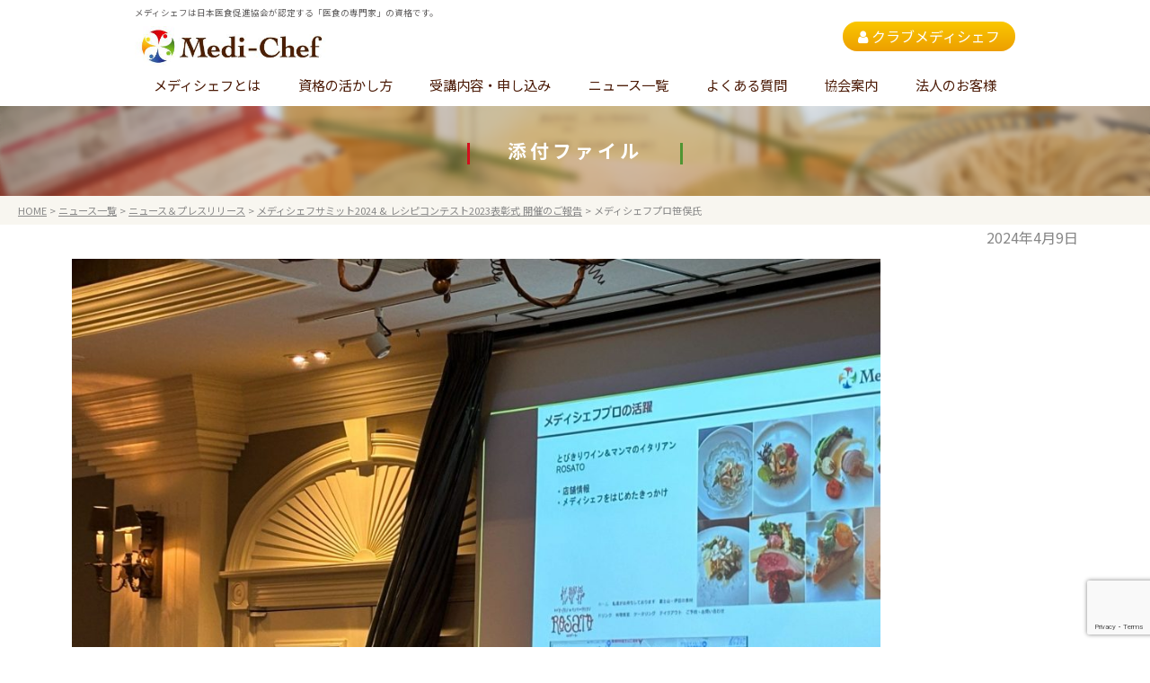

--- FILE ---
content_type: text/html; charset=UTF-8
request_url: https://www.medi-chef.org/news/3543/img_0849/
body_size: 7677
content:
<!DOCTYPE html>
<html lang="ja"
	prefix="og: https://ogp.me/ns#" >

<head>
    <meta name="viewport" content="width=device-width, maximum-scale=1.0, minimum-scale=0.5,user-scalable=yes,initial-scale=1.0" />
        <meta property="og:title" content="メディシェフプロ笹俣氏｜メディシェフ｜医食専門家｜資格｜一般社団法人日本医食促進協会" />
    <meta property="og:type" content="website" />
    <meta property="og:url" content="https://www.medi-chef.org/news/3543/img_0849/" />
        <meta property="og:site_name" content="メディシェフ｜医食専門家｜資格｜一般社団法人日本医食促進協会" />
    <meta property="og:description" content=""/>
    <meta property="fb:admins" content="100001401935235" />
        <meta charset="UTF-8" />
    
     <!-- Google Tag Manager -->
     <script>(function(w,d,s,l,i){w[l]=w[l]||[];w[l].push({'gtm.start':
     new Date().getTime(),event:'gtm.js'});var f=d.getElementsByTagName(s)[0],
     j=d.createElement(s),dl=l!='dataLayer'?'&l='+l:'';j.async=true;j.src=
     'https://www.googletagmanager.com/gtm.js?id='+i+dl;f.parentNode.insertBefore(j,f);
     })(window,document,'script','dataLayer','GTM-WP6BXLZ');</script>
     <!-- End Google Tag Manager -->
        <script>
    document.addEventListener( 'wpcf7mailsent', function( event ) {
        ga('send', 'event', 'Contact Form', 'submit');
    }, false );
    </script>
    <link rel="stylesheet" type="text/css" media="all" href="https://www.medi-chef.org/wp-content/themes/s_responsive/css/reset.css" />
    <link rel="stylesheet" type="text/css" media="all" href="https://www.medi-chef.org/wp-content/themes/s_responsive/style.css">
    <link rel="stylesheet" type="text/css" media="all" href="https://www.medi-chef.org/wp-content/themes/s_responsive/css/original.css" />
    
		<!-- All in One SEO 4.0.18 -->
		<title>メディシェフプロ笹俣氏 | メディシェフ｜医食専門家｜資格｜一般社団法人日本医食促進協会</title>
		<meta property="og:site_name" content="メディシェフ｜医食専門家｜資格｜一般社団法人日本医食促進協会 |" />
		<meta property="og:type" content="article" />
		<meta property="og:title" content="メディシェフプロ笹俣氏 | メディシェフ｜医食専門家｜資格｜一般社団法人日本医食促進協会" />
		<meta property="article:published_time" content="2024-04-09T01:34:48Z" />
		<meta property="article:modified_time" content="2024-04-09T01:39:24Z" />
		<meta property="twitter:card" content="summary" />
		<meta property="twitter:domain" content="www.medi-chef.org" />
		<meta property="twitter:title" content="メディシェフプロ笹俣氏 | メディシェフ｜医食専門家｜資格｜一般社団法人日本医食促進協会" />
		<script type="application/ld+json" class="aioseo-schema">
			{"@context":"https:\/\/schema.org","@graph":[{"@type":"WebSite","@id":"https:\/\/www.medi-chef.org\/#website","url":"https:\/\/www.medi-chef.org\/","name":"\u30e1\u30c7\u30a3\u30b7\u30a7\u30d5\uff5c\u533b\u98df\u5c02\u9580\u5bb6\uff5c\u8cc7\u683c\uff5c\u4e00\u822c\u793e\u56e3\u6cd5\u4eba\u65e5\u672c\u533b\u98df\u4fc3\u9032\u5354\u4f1a","publisher":{"@id":"https:\/\/www.medi-chef.org\/#organization"}},{"@type":"Organization","@id":"https:\/\/www.medi-chef.org\/#organization","name":"\u30e1\u30c7\u30a3\u30b7\u30a7\u30d5\uff5c\u533b\u98df\u5c02\u9580\u5bb6\uff5c\u8cc7\u683c\uff5c\u4e00\u822c\u793e\u56e3\u6cd5\u4eba\u65e5\u672c\u533b\u98df\u4fc3\u9032\u5354\u4f1a","url":"https:\/\/www.medi-chef.org\/"},{"@type":"BreadcrumbList","@id":"https:\/\/www.medi-chef.org\/news\/3543\/img_0849\/#breadcrumblist","itemListElement":[{"@type":"ListItem","@id":"https:\/\/www.medi-chef.org\/#listItem","position":"1","item":{"@id":"https:\/\/www.medi-chef.org\/#item","name":"\u30db\u30fc\u30e0","description":"\u30e1\u30c7\u30a3\u30b7\u30a7\u30d5\u306f\u65e5\u672c\u533b\u98df\u4fc3\u9032\u5354\u4f1a\u304c\u8a8d\u5b9a\u3059\u308b\u533b\u98df\u306e\u65b0\u3057\u3044\u5c02\u9580\u5bb6\u80b2\u6210\u306e\u8cc7\u683c\u3067\u3059\u3002\u7cd6\u5c3f\u75c5\u3092\u306f\u3058\u3081\u3068\u3059\u308b\u751f\u6d3b\u7fd2\u6163\u75c5\u306b\u5bfe\u5fdc\u3057\u305f\u98df\u4e8b\u306e\u77e5\u8b58\u3084\u30ce\u30a6\u30cf\u30a6\u3092\u7fd2\u5f97\u3057\u3001\u4e88\u9632\u533b\u7642\u3084\u5065\u5eb7\u7d4c\u55b6\u63a8\u9032\u306b\u5bc4\u4e0e\u3057\u307e\u3059\u3002","url":"https:\/\/www.medi-chef.org\/"},"nextItem":"https:\/\/www.medi-chef.org\/news\/3543\/img_0849\/#listItem"},{"@type":"ListItem","@id":"https:\/\/www.medi-chef.org\/news\/3543\/img_0849\/#listItem","position":"2","item":{"@id":"https:\/\/www.medi-chef.org\/news\/3543\/img_0849\/#item","name":"\u30e1\u30c7\u30a3\u30b7\u30a7\u30d5\u30d7\u30ed\u7b39\u4fe3\u6c0f","url":"https:\/\/www.medi-chef.org\/news\/3543\/img_0849\/"},"previousItem":"https:\/\/www.medi-chef.org\/#listItem"}]},{"@type":"Person","@id":"https:\/\/www.medi-chef.org\/author\/medichefadmin\/#author","url":"https:\/\/www.medi-chef.org\/author\/medichefadmin\/","name":"medichefadmin"},{"@type":"ItemPage","@id":"https:\/\/www.medi-chef.org\/news\/3543\/img_0849\/#itempage","url":"https:\/\/www.medi-chef.org\/news\/3543\/img_0849\/","name":"\u30e1\u30c7\u30a3\u30b7\u30a7\u30d5\u30d7\u30ed\u7b39\u4fe3\u6c0f | \u30e1\u30c7\u30a3\u30b7\u30a7\u30d5\uff5c\u533b\u98df\u5c02\u9580\u5bb6\uff5c\u8cc7\u683c\uff5c\u4e00\u822c\u793e\u56e3\u6cd5\u4eba\u65e5\u672c\u533b\u98df\u4fc3\u9032\u5354\u4f1a","inLanguage":"ja","isPartOf":{"@id":"https:\/\/www.medi-chef.org\/#website"},"breadcrumb":{"@id":"https:\/\/www.medi-chef.org\/news\/3543\/img_0849\/#breadcrumblist"},"author":"https:\/\/www.medi-chef.org\/news\/3543\/img_0849\/#author","creator":"https:\/\/www.medi-chef.org\/news\/3543\/img_0849\/#author","datePublished":"2024-04-09T01:34:48+09:00","dateModified":"2024-04-09T01:39:24+09:00"}]}
		</script>
		<!-- All in One SEO -->

<link rel='dns-prefetch' href='//www.google.com' />
<link rel='dns-prefetch' href='//s.w.org' />
		<script type="text/javascript">
			window._wpemojiSettings = {"baseUrl":"https:\/\/s.w.org\/images\/core\/emoji\/13.0.1\/72x72\/","ext":".png","svgUrl":"https:\/\/s.w.org\/images\/core\/emoji\/13.0.1\/svg\/","svgExt":".svg","source":{"concatemoji":"https:\/\/www.medi-chef.org\/wp-includes\/js\/wp-emoji-release.min.js?ver=5.7.14"}};
			!function(e,a,t){var n,r,o,i=a.createElement("canvas"),p=i.getContext&&i.getContext("2d");function s(e,t){var a=String.fromCharCode;p.clearRect(0,0,i.width,i.height),p.fillText(a.apply(this,e),0,0);e=i.toDataURL();return p.clearRect(0,0,i.width,i.height),p.fillText(a.apply(this,t),0,0),e===i.toDataURL()}function c(e){var t=a.createElement("script");t.src=e,t.defer=t.type="text/javascript",a.getElementsByTagName("head")[0].appendChild(t)}for(o=Array("flag","emoji"),t.supports={everything:!0,everythingExceptFlag:!0},r=0;r<o.length;r++)t.supports[o[r]]=function(e){if(!p||!p.fillText)return!1;switch(p.textBaseline="top",p.font="600 32px Arial",e){case"flag":return s([127987,65039,8205,9895,65039],[127987,65039,8203,9895,65039])?!1:!s([55356,56826,55356,56819],[55356,56826,8203,55356,56819])&&!s([55356,57332,56128,56423,56128,56418,56128,56421,56128,56430,56128,56423,56128,56447],[55356,57332,8203,56128,56423,8203,56128,56418,8203,56128,56421,8203,56128,56430,8203,56128,56423,8203,56128,56447]);case"emoji":return!s([55357,56424,8205,55356,57212],[55357,56424,8203,55356,57212])}return!1}(o[r]),t.supports.everything=t.supports.everything&&t.supports[o[r]],"flag"!==o[r]&&(t.supports.everythingExceptFlag=t.supports.everythingExceptFlag&&t.supports[o[r]]);t.supports.everythingExceptFlag=t.supports.everythingExceptFlag&&!t.supports.flag,t.DOMReady=!1,t.readyCallback=function(){t.DOMReady=!0},t.supports.everything||(n=function(){t.readyCallback()},a.addEventListener?(a.addEventListener("DOMContentLoaded",n,!1),e.addEventListener("load",n,!1)):(e.attachEvent("onload",n),a.attachEvent("onreadystatechange",function(){"complete"===a.readyState&&t.readyCallback()})),(n=t.source||{}).concatemoji?c(n.concatemoji):n.wpemoji&&n.twemoji&&(c(n.twemoji),c(n.wpemoji)))}(window,document,window._wpemojiSettings);
		</script>
		<style type="text/css">
img.wp-smiley,
img.emoji {
	display: inline !important;
	border: none !important;
	box-shadow: none !important;
	height: 1em !important;
	width: 1em !important;
	margin: 0 .07em !important;
	vertical-align: -0.1em !important;
	background: none !important;
	padding: 0 !important;
}
</style>
	<link rel='stylesheet' id='wp-block-library-css'  href='https://www.medi-chef.org/wp-includes/css/dist/block-library/style.min.css?ver=5.7.14' type='text/css' media='all' />
<link rel='stylesheet' id='contact-form-7-css'  href='https://www.medi-chef.org/wp-content/plugins/contact-form-7/includes/css/styles.css?ver=5.4' type='text/css' media='all' />
<link rel='stylesheet' id='responsive-lightbox-tosrus-css'  href='https://www.medi-chef.org/wp-content/plugins/responsive-lightbox/assets/tosrus/jquery.tosrus.min.css?ver=2.3.2' type='text/css' media='all' />
<link rel='stylesheet' id='wp-pagenavi-css'  href='https://www.medi-chef.org/wp-content/plugins/wp-pagenavi/pagenavi-css.css?ver=2.70' type='text/css' media='all' />
<script type='text/javascript' src='https://www.medi-chef.org/wp-includes/js/jquery/jquery.min.js?ver=3.5.1' id='jquery-core-js'></script>
<script type='text/javascript' src='https://www.medi-chef.org/wp-includes/js/jquery/jquery-migrate.min.js?ver=3.3.2' id='jquery-migrate-js'></script>
<script type='text/javascript' src='https://www.medi-chef.org/wp-content/plugins/responsive-lightbox/assets/tosrus/jquery.tosrus.min.js?ver=2.3.2' id='responsive-lightbox-tosrus-js'></script>
<script type='text/javascript' src='https://www.medi-chef.org/wp-includes/js/underscore.min.js?ver=1.8.3' id='underscore-js'></script>
<script type='text/javascript' src='https://www.medi-chef.org/wp-content/plugins/responsive-lightbox/assets/infinitescroll/infinite-scroll.pkgd.min.js?ver=5.7.14' id='responsive-lightbox-infinite-scroll-js'></script>
<script type='text/javascript' id='responsive-lightbox-js-extra'>
/* <![CDATA[ */
var rlArgs = {"script":"tosrus","selector":"lightbox","customEvents":"","activeGalleries":"1","effect":"slide","infinite":"1","keys":"0","autoplay":"1","pauseOnHover":"0","timeout":"4000","pagination":"1","paginationType":"thumbnails","closeOnClick":"1","woocommerce_gallery":"0","ajaxurl":"https:\/\/www.medi-chef.org\/wp-admin\/admin-ajax.php","nonce":"5079894614"};
/* ]]> */
</script>
<script type='text/javascript' src='https://www.medi-chef.org/wp-content/plugins/responsive-lightbox/js/front.js?ver=2.3.2' id='responsive-lightbox-js'></script>
<link rel="https://api.w.org/" href="https://www.medi-chef.org/wp-json/" /><link rel="alternate" type="application/json" href="https://www.medi-chef.org/wp-json/wp/v2/media/3547" /><link rel='shortlink' href='https://www.medi-chef.org/?p=3547' />
<link rel="alternate" type="application/json+oembed" href="https://www.medi-chef.org/wp-json/oembed/1.0/embed?url=https%3A%2F%2Fwww.medi-chef.org%2Fnews%2F3543%2Fimg_0849%2F" />
<link rel="alternate" type="text/xml+oembed" href="https://www.medi-chef.org/wp-json/oembed/1.0/embed?url=https%3A%2F%2Fwww.medi-chef.org%2Fnews%2F3543%2Fimg_0849%2F&#038;format=xml" />
<script>
  (function(i,s,o,g,r,a,m){i['GoogleAnalyticsObject']=r;i[r]=i[r]||function(){
  (i[r].q=i[r].q||[]).push(arguments)},i[r].l=1*new Date();a=s.createElement(o),
  m=s.getElementsByTagName(o)[0];a.async=1;a.src=g;m.parentNode.insertBefore(a,m)
  })(window,document,'script','https://www.google-analytics.com/analytics.js','ga');

  ga('create', 'UA-102280377-1', 'auto');
  ga('send', 'pageview');

</script><link rel="Shortcut Icon" type="image/x-icon" href="https://www.medi-chef.org/wp-content/uploads/2017/12/favicon.ico" />
<link rel="apple-touch-icon" href="https://www.medi-chef.org/wp-content/uploads/2017/12/icon-300x252.png" />
    <script src="https://use.typekit.net/bab1xat.js"></script>
    <script>try{Typekit.load({ async: true });}catch(e){}</script>
</head>

<body class="attachment attachment-template-default single single-attachment postid-3547 attachmentid-3547 attachment-jpeg">
<!-- Google Tag Manager (noscript) -->
<noscript><iframe src="https://www.googletagmanager.com/ns.html?id=GTM-WP6BXLZ"
height="0" width="0" style="display:none;visibility:hidden"></iframe></noscript>
<!-- End Google Tag Manager (noscript) -->
<a name='JumpPageHead'></a>
<div id="wrapper" class="hfeed">
    <header>
    <div id="header">
            <div id="site-title">
          <a href="https://www.medi-chef.org/" title="メディシェフ｜医食専門家｜資格｜一般社団法人日本医食促進協会" rel="home"><img src="https://www.medi-chef.org/wp-content/themes/s_responsive/img/logo.png" alt="メディシェフ｜医食専門家｜資格｜一般社団法人日本医食促進協会"></a>
      </div>
      <nav>
        <script>
            jQuery(function() {
                jQuery('.button-toggle').on('click', function() {
                    jQuery('.menu-header').slideToggle();
                });
            });
        </script>
        <div class="button-toggle"><a><i class="fa fa-bars"></i><span>メニュー</span></a></div>
        <div class="menu-header"><ul id="menu-main" class="menu"><li id="menu-item-3218" class="menu-item menu-item-type-post_type menu-item-object-page menu-item-3218"><a href="https://www.medi-chef.org/medi-chef/">メディシェフとは</a></li>
<li id="menu-item-88" class="menu-item menu-item-type-post_type menu-item-object-page menu-item-88"><a href="https://www.medi-chef.org/field/">資格の活かし方</a></li>
<li id="menu-item-172" class="menu-item menu-item-type-post_type menu-item-object-page menu-item-172"><a href="https://www.medi-chef.org/application/">受講内容・申し込み</a></li>
<li id="menu-item-3219" class="menu-item menu-item-type-custom menu-item-object-custom menu-item-3219"><a href="https://www.medi-chef.org/news/">ニュース一覧</a></li>
<li id="menu-item-173" class="menu-item menu-item-type-post_type menu-item-object-page menu-item-173"><a href="https://www.medi-chef.org/questions/">よくある質問</a></li>
<li id="menu-item-175" class="menu-item menu-item-type-post_type menu-item-object-page menu-item-175"><a href="https://www.medi-chef.org/about/">協会案内</a></li>
<li id="menu-item-2686" class="menu-item menu-item-type-custom menu-item-object-custom menu-item-2686"><a target="_blank" rel="noopener" href="https://business.medi-chef.org/">法人のお客様</a></li>
</ul></div>      </nav>
      <p id="header_description">メディシェフは日本医食促進協会が認定する「医食の専門家」<span>の資格です。</span></p>
      <div id="header_utility">

<div class="menu-h_utility_menus-container"><ul id="menu-h_utility_menus" class="menu"><li id="menu-item-2607" class="ut02 menu-item menu-item-type-post_type menu-item-object-page menu-item-2607"><a href="https://www.medi-chef.org/mypage/">クラブメディシェフ</a></li>
</ul></div>
      </div><!-- #header_utility -->
    </div><!-- #header -->
    </header>


    <div class="pagetitle">
        <h1 class="entry-title">
添付ファイル       </h1>
    </div><!-- .pagetitle -->
    <div id="pankuzu">
        <!-- Breadcrumb NavXT 6.6.0 -->
<span property="itemListElement" typeof="ListItem"><a property="item" typeof="WebPage" class="home" href="https://www.medi-chef.org"><span property="name">HOME</span></a><meta property="position" content="1"></span> &gt; <span property="itemListElement" typeof="ListItem"><a property="item" typeof="WebPage" title="ニュース一覧へ移動" href="https://www.medi-chef.org/news/" class="post post-news-archive"><span property="name">ニュース一覧</span></a><meta property="position" content="2"></span> &gt; <span property="itemListElement" typeof="ListItem"><a property="item" typeof="WebPage" title="Go to the ニュース＆プレスリリース カテゴリー archives." href="https://www.medi-chef.org/news/newslist/topic/?post_type=attachment" class="taxonomy newslist"><span property="name">ニュース＆プレスリリース</span></a><meta property="position" content="3"></span> &gt; <span property="itemListElement" typeof="ListItem"><a property="item" typeof="WebPage" title="メディシェフサミット2024 &#038; レシピコンテスト2023表彰式  開催のご報告へ移動" href="https://www.medi-chef.org/news/3543/" class="post post-news"><span property="name">メディシェフサミット2024 &#038; レシピコンテスト2023表彰式  開催のご報告</span></a><meta property="position" content="4"></span> &gt; <span property="itemListElement" typeof="ListItem"><span property="name">メディシェフプロ笹俣氏</span><meta property="position" content="5"></span>    </div><!-- #pankuzu -->


    <div id="main">		
		<div id="content" role="main">
							<div class="entry-meta">2024年4月9日</div><!-- .entry-meta -->
				<div class="entry-content">
					<div class="entry-attachment">
												<p class="attachment"><img width="900" height="675" src="https://www.medi-chef.org/wp-content/uploads/2024/04/IMG_0849.jpg" class="attachment-900x9999 size-900x9999" alt="" loading="lazy" srcset="https://www.medi-chef.org/wp-content/uploads/2024/04/IMG_0849.jpg 2048w, https://www.medi-chef.org/wp-content/uploads/2024/04/IMG_0849-300x225.jpg 300w, https://www.medi-chef.org/wp-content/uploads/2024/04/IMG_0849-1024x768.jpg 1024w, https://www.medi-chef.org/wp-content/uploads/2024/04/IMG_0849-768x576.jpg 768w, https://www.medi-chef.org/wp-content/uploads/2024/04/IMG_0849-1536x1152.jpg 1536w" sizes="(max-width: 900px) 100vw, 900px" /></p>
											</div><!-- .entry-attachment -->
					<div class="entry-caption"></div>
											</div><!-- .entry-content -->

					<div class="entry-utility">
											</div><!-- .entry-utility -->
				</div><!-- .entry-content -->
			
	</div><!-- #main -->
	<div class="pagetop"><a href="#JumpPageHead"></a></div>
	
	<!--活躍の声バナー-->
		  	<div class="go_voice">
			<a href="https://www.medi-chef.org/field/#acr_voice">
				<img src="https://www.medi-chef.org/wp-content/themes/s_responsive/img/banner_voice_top.jpg" alt="様々なフィールドでメディシェフが活躍しています。活躍の声はこちら">
			</a>
		</div>
		
	<!-- お問い合わせ -->
	<div id="footer_contact">
		<div class="contentbox">
			<a href="https://www.medi-chef.org/application/">
				<h2>メディシェフ受講生募集中!!</h2>
				<p>メディシェフは日本医食促進協会が認定する医食の新しい専門家育成の資格です。</p>
				<div class="go"><i class="fa fa-pencil" aria-hidden="true"></i>受講申込みはこちら</div>
			</a>
		</div>
	</div><!-- #footer_contact end -->
 
	<!-- footer-->
	<footer>
		<div class="contentbox" role="contentinfo">

			<div id="footermenu">
				<div class="menu-main-container"><ul id="menu-main-1" class="menu"><li class="menu-item menu-item-type-post_type menu-item-object-page menu-item-3218"><a href="https://www.medi-chef.org/medi-chef/">メディシェフとは</a></li>
<li class="menu-item menu-item-type-post_type menu-item-object-page menu-item-88"><a href="https://www.medi-chef.org/field/">資格の活かし方</a></li>
<li class="menu-item menu-item-type-post_type menu-item-object-page menu-item-172"><a href="https://www.medi-chef.org/application/">受講内容・申し込み</a></li>
<li class="menu-item menu-item-type-custom menu-item-object-custom menu-item-3219"><a href="https://www.medi-chef.org/news/">ニュース一覧</a></li>
<li class="menu-item menu-item-type-post_type menu-item-object-page menu-item-173"><a href="https://www.medi-chef.org/questions/">よくある質問</a></li>
<li class="menu-item menu-item-type-post_type menu-item-object-page menu-item-175"><a href="https://www.medi-chef.org/about/">協会案内</a></li>
<li class="menu-item menu-item-type-custom menu-item-object-custom menu-item-2686"><a target="_blank" rel="noopener" href="https://business.medi-chef.org/">法人のお客様</a></li>
</ul></div>			</div><!-- #utilitymenu -->

			<div id="site-info">
				<div><img src="https://www.medi-chef.org/wp-content/themes/s_responsive/img/jmfpa.png" alt="日本医食促進協会"></div>
				<h4>一般社団法人　​日本医食促進協会</h4>
				<p>〒424-0816 静岡県静岡市清水区真砂町3-27<br>
				TEL：054-366-8785</p>
				<ul class="social">
				  <li class="fb"><a href="https://www.facebook.com/medichef.org/" target="_blank" title="medi-chefのFacebook"><img src="https://www.medi-chef.org/wp-content/themes/s_responsive/img/facebook.png" alt="Facebook"></a></li>
				</ul>
			</div><!-- #site-info -->

			<div class="footerbottom">
				<div id="footer_utility">
					<div class="menu-f_utility_menus-container"><ul id="menu-f_utility_menus" class="menu"><li id="menu-item-224" class="menu-item menu-item-type-post_type menu-item-object-page menu-item-224"><a href="https://www.medi-chef.org/contact/">お問い合わせ</a></li>
<li id="menu-item-217" class="menu-item menu-item-type-post_type menu-item-object-page menu-item-217"><a href="https://www.medi-chef.org/sitemap/">サイトマップ</a></li>
</ul></div>				</div><!-- #header_utility -->
				<div id="site-copy">Copyright (c) Japan Medical Food Promoted Association.All right reserved.</div>
			</div>

		</div><!-- .contentbox -->

	</footer><!-- footer end -->

</div><!-- #wrapper -->

<script type='text/javascript' src='https://www.medi-chef.org/wp-includes/js/dist/vendor/wp-polyfill.min.js?ver=7.4.4' id='wp-polyfill-js'></script>
<script type='text/javascript' id='wp-polyfill-js-after'>
( 'fetch' in window ) || document.write( '<script src="https://www.medi-chef.org/wp-includes/js/dist/vendor/wp-polyfill-fetch.min.js?ver=3.0.0"></scr' + 'ipt>' );( document.contains ) || document.write( '<script src="https://www.medi-chef.org/wp-includes/js/dist/vendor/wp-polyfill-node-contains.min.js?ver=3.42.0"></scr' + 'ipt>' );( window.DOMRect ) || document.write( '<script src="https://www.medi-chef.org/wp-includes/js/dist/vendor/wp-polyfill-dom-rect.min.js?ver=3.42.0"></scr' + 'ipt>' );( window.URL && window.URL.prototype && window.URLSearchParams ) || document.write( '<script src="https://www.medi-chef.org/wp-includes/js/dist/vendor/wp-polyfill-url.min.js?ver=3.6.4"></scr' + 'ipt>' );( window.FormData && window.FormData.prototype.keys ) || document.write( '<script src="https://www.medi-chef.org/wp-includes/js/dist/vendor/wp-polyfill-formdata.min.js?ver=3.0.12"></scr' + 'ipt>' );( Element.prototype.matches && Element.prototype.closest ) || document.write( '<script src="https://www.medi-chef.org/wp-includes/js/dist/vendor/wp-polyfill-element-closest.min.js?ver=2.0.2"></scr' + 'ipt>' );( 'objectFit' in document.documentElement.style ) || document.write( '<script src="https://www.medi-chef.org/wp-includes/js/dist/vendor/wp-polyfill-object-fit.min.js?ver=2.3.4"></scr' + 'ipt>' );
</script>
<script type='text/javascript' src='https://www.medi-chef.org/wp-includes/js/dist/hooks.min.js?ver=d0188aa6c336f8bb426fe5318b7f5b72' id='wp-hooks-js'></script>
<script type='text/javascript' src='https://www.medi-chef.org/wp-includes/js/dist/i18n.min.js?ver=6ae7d829c963a7d8856558f3f9b32b43' id='wp-i18n-js'></script>
<script type='text/javascript' id='wp-i18n-js-after'>
wp.i18n.setLocaleData( { 'text direction\u0004ltr': [ 'ltr' ] } );
</script>
<script type='text/javascript' src='https://www.medi-chef.org/wp-includes/js/dist/vendor/lodash.min.js?ver=4.17.21' id='lodash-js'></script>
<script type='text/javascript' id='lodash-js-after'>
window.lodash = _.noConflict();
</script>
<script type='text/javascript' src='https://www.medi-chef.org/wp-includes/js/dist/url.min.js?ver=7c99a9585caad6f2f16c19ecd17a86cd' id='wp-url-js'></script>
<script type='text/javascript' id='wp-api-fetch-js-translations'>
( function( domain, translations ) {
	var localeData = translations.locale_data[ domain ] || translations.locale_data.messages;
	localeData[""].domain = domain;
	wp.i18n.setLocaleData( localeData, domain );
} )( "default", {"translation-revision-date":"2025-10-03 12:48:34+0000","generator":"GlotPress\/4.0.1","domain":"messages","locale_data":{"messages":{"":{"domain":"messages","plural-forms":"nplurals=1; plural=0;","lang":"ja_JP"},"You are probably offline.":["\u73fe\u5728\u30aa\u30d5\u30e9\u30a4\u30f3\u306e\u3088\u3046\u3067\u3059\u3002"],"Media upload failed. If this is a photo or a large image, please scale it down and try again.":["\u30e1\u30c7\u30a3\u30a2\u306e\u30a2\u30c3\u30d7\u30ed\u30fc\u30c9\u306b\u5931\u6557\u3057\u307e\u3057\u305f\u3002 \u5199\u771f\u307e\u305f\u306f\u5927\u304d\u306a\u753b\u50cf\u306e\u5834\u5408\u306f\u3001\u7e2e\u5c0f\u3057\u3066\u3082\u3046\u4e00\u5ea6\u304a\u8a66\u3057\u304f\u3060\u3055\u3044\u3002"],"An unknown error occurred.":["\u4e0d\u660e\u306a\u30a8\u30e9\u30fc\u304c\u767a\u751f\u3057\u307e\u3057\u305f\u3002"],"The response is not a valid JSON response.":["\u8fd4\u7b54\u304c\u6b63\u3057\u3044 JSON \u30ec\u30b9\u30dd\u30f3\u30b9\u3067\u306f\u3042\u308a\u307e\u305b\u3093\u3002"]}},"comment":{"reference":"wp-includes\/js\/dist\/api-fetch.js"}} );
</script>
<script type='text/javascript' src='https://www.medi-chef.org/wp-includes/js/dist/api-fetch.min.js?ver=25cbf3644d200bdc5cab50e7966b5b03' id='wp-api-fetch-js'></script>
<script type='text/javascript' id='wp-api-fetch-js-after'>
wp.apiFetch.use( wp.apiFetch.createRootURLMiddleware( "https://www.medi-chef.org/wp-json/" ) );
wp.apiFetch.nonceMiddleware = wp.apiFetch.createNonceMiddleware( "6f5f2a58c1" );
wp.apiFetch.use( wp.apiFetch.nonceMiddleware );
wp.apiFetch.use( wp.apiFetch.mediaUploadMiddleware );
wp.apiFetch.nonceEndpoint = "https://www.medi-chef.org/wp-admin/admin-ajax.php?action=rest-nonce";
</script>
<script type='text/javascript' id='contact-form-7-js-extra'>
/* <![CDATA[ */
var wpcf7 = [];
/* ]]> */
</script>
<script type='text/javascript' src='https://www.medi-chef.org/wp-content/plugins/contact-form-7/includes/js/index.js?ver=5.4' id='contact-form-7-js'></script>
<script type='text/javascript' src='https://www.google.com/recaptcha/api.js?render=6LdoKa0UAAAAAB4WCI5I72X4aj20LjK6aTdfax24&#038;ver=3.0' id='google-recaptcha-js'></script>
<script type='text/javascript' id='wpcf7-recaptcha-js-extra'>
/* <![CDATA[ */
var wpcf7_recaptcha = {"sitekey":"6LdoKa0UAAAAAB4WCI5I72X4aj20LjK6aTdfax24","actions":{"homepage":"homepage","contactform":"contactform"}};
/* ]]> */
</script>
<script type='text/javascript' src='https://www.medi-chef.org/wp-content/plugins/contact-form-7/modules/recaptcha/index.js?ver=5.4' id='wpcf7-recaptcha-js'></script>
<script type='text/javascript' src='https://www.medi-chef.org/wp-includes/js/wp-embed.min.js?ver=5.7.14' id='wp-embed-js'></script>
<link href="//netdna.bootstrapcdn.com/font-awesome/4.7.0/css/font-awesome.min.css" rel="stylesheet">
<script async type="text/javascript" src="https://www.medi-chef.org/wp-content/themes/s_responsive/js/common.js"></script>
<script type="text/javascript">
//全て読み込んでから表示
jQuery(document).ready(function($){
  window.onload = function() {
    $("#wrapper").show();
  }
});
</script>
	

</body>

</html>


--- FILE ---
content_type: text/html; charset=utf-8
request_url: https://www.google.com/recaptcha/api2/anchor?ar=1&k=6LdoKa0UAAAAAB4WCI5I72X4aj20LjK6aTdfax24&co=aHR0cHM6Ly93d3cubWVkaS1jaGVmLm9yZzo0NDM.&hl=en&v=PoyoqOPhxBO7pBk68S4YbpHZ&size=invisible&anchor-ms=20000&execute-ms=30000&cb=unvdvfpy8ysp
body_size: 48578
content:
<!DOCTYPE HTML><html dir="ltr" lang="en"><head><meta http-equiv="Content-Type" content="text/html; charset=UTF-8">
<meta http-equiv="X-UA-Compatible" content="IE=edge">
<title>reCAPTCHA</title>
<style type="text/css">
/* cyrillic-ext */
@font-face {
  font-family: 'Roboto';
  font-style: normal;
  font-weight: 400;
  font-stretch: 100%;
  src: url(//fonts.gstatic.com/s/roboto/v48/KFO7CnqEu92Fr1ME7kSn66aGLdTylUAMa3GUBHMdazTgWw.woff2) format('woff2');
  unicode-range: U+0460-052F, U+1C80-1C8A, U+20B4, U+2DE0-2DFF, U+A640-A69F, U+FE2E-FE2F;
}
/* cyrillic */
@font-face {
  font-family: 'Roboto';
  font-style: normal;
  font-weight: 400;
  font-stretch: 100%;
  src: url(//fonts.gstatic.com/s/roboto/v48/KFO7CnqEu92Fr1ME7kSn66aGLdTylUAMa3iUBHMdazTgWw.woff2) format('woff2');
  unicode-range: U+0301, U+0400-045F, U+0490-0491, U+04B0-04B1, U+2116;
}
/* greek-ext */
@font-face {
  font-family: 'Roboto';
  font-style: normal;
  font-weight: 400;
  font-stretch: 100%;
  src: url(//fonts.gstatic.com/s/roboto/v48/KFO7CnqEu92Fr1ME7kSn66aGLdTylUAMa3CUBHMdazTgWw.woff2) format('woff2');
  unicode-range: U+1F00-1FFF;
}
/* greek */
@font-face {
  font-family: 'Roboto';
  font-style: normal;
  font-weight: 400;
  font-stretch: 100%;
  src: url(//fonts.gstatic.com/s/roboto/v48/KFO7CnqEu92Fr1ME7kSn66aGLdTylUAMa3-UBHMdazTgWw.woff2) format('woff2');
  unicode-range: U+0370-0377, U+037A-037F, U+0384-038A, U+038C, U+038E-03A1, U+03A3-03FF;
}
/* math */
@font-face {
  font-family: 'Roboto';
  font-style: normal;
  font-weight: 400;
  font-stretch: 100%;
  src: url(//fonts.gstatic.com/s/roboto/v48/KFO7CnqEu92Fr1ME7kSn66aGLdTylUAMawCUBHMdazTgWw.woff2) format('woff2');
  unicode-range: U+0302-0303, U+0305, U+0307-0308, U+0310, U+0312, U+0315, U+031A, U+0326-0327, U+032C, U+032F-0330, U+0332-0333, U+0338, U+033A, U+0346, U+034D, U+0391-03A1, U+03A3-03A9, U+03B1-03C9, U+03D1, U+03D5-03D6, U+03F0-03F1, U+03F4-03F5, U+2016-2017, U+2034-2038, U+203C, U+2040, U+2043, U+2047, U+2050, U+2057, U+205F, U+2070-2071, U+2074-208E, U+2090-209C, U+20D0-20DC, U+20E1, U+20E5-20EF, U+2100-2112, U+2114-2115, U+2117-2121, U+2123-214F, U+2190, U+2192, U+2194-21AE, U+21B0-21E5, U+21F1-21F2, U+21F4-2211, U+2213-2214, U+2216-22FF, U+2308-230B, U+2310, U+2319, U+231C-2321, U+2336-237A, U+237C, U+2395, U+239B-23B7, U+23D0, U+23DC-23E1, U+2474-2475, U+25AF, U+25B3, U+25B7, U+25BD, U+25C1, U+25CA, U+25CC, U+25FB, U+266D-266F, U+27C0-27FF, U+2900-2AFF, U+2B0E-2B11, U+2B30-2B4C, U+2BFE, U+3030, U+FF5B, U+FF5D, U+1D400-1D7FF, U+1EE00-1EEFF;
}
/* symbols */
@font-face {
  font-family: 'Roboto';
  font-style: normal;
  font-weight: 400;
  font-stretch: 100%;
  src: url(//fonts.gstatic.com/s/roboto/v48/KFO7CnqEu92Fr1ME7kSn66aGLdTylUAMaxKUBHMdazTgWw.woff2) format('woff2');
  unicode-range: U+0001-000C, U+000E-001F, U+007F-009F, U+20DD-20E0, U+20E2-20E4, U+2150-218F, U+2190, U+2192, U+2194-2199, U+21AF, U+21E6-21F0, U+21F3, U+2218-2219, U+2299, U+22C4-22C6, U+2300-243F, U+2440-244A, U+2460-24FF, U+25A0-27BF, U+2800-28FF, U+2921-2922, U+2981, U+29BF, U+29EB, U+2B00-2BFF, U+4DC0-4DFF, U+FFF9-FFFB, U+10140-1018E, U+10190-1019C, U+101A0, U+101D0-101FD, U+102E0-102FB, U+10E60-10E7E, U+1D2C0-1D2D3, U+1D2E0-1D37F, U+1F000-1F0FF, U+1F100-1F1AD, U+1F1E6-1F1FF, U+1F30D-1F30F, U+1F315, U+1F31C, U+1F31E, U+1F320-1F32C, U+1F336, U+1F378, U+1F37D, U+1F382, U+1F393-1F39F, U+1F3A7-1F3A8, U+1F3AC-1F3AF, U+1F3C2, U+1F3C4-1F3C6, U+1F3CA-1F3CE, U+1F3D4-1F3E0, U+1F3ED, U+1F3F1-1F3F3, U+1F3F5-1F3F7, U+1F408, U+1F415, U+1F41F, U+1F426, U+1F43F, U+1F441-1F442, U+1F444, U+1F446-1F449, U+1F44C-1F44E, U+1F453, U+1F46A, U+1F47D, U+1F4A3, U+1F4B0, U+1F4B3, U+1F4B9, U+1F4BB, U+1F4BF, U+1F4C8-1F4CB, U+1F4D6, U+1F4DA, U+1F4DF, U+1F4E3-1F4E6, U+1F4EA-1F4ED, U+1F4F7, U+1F4F9-1F4FB, U+1F4FD-1F4FE, U+1F503, U+1F507-1F50B, U+1F50D, U+1F512-1F513, U+1F53E-1F54A, U+1F54F-1F5FA, U+1F610, U+1F650-1F67F, U+1F687, U+1F68D, U+1F691, U+1F694, U+1F698, U+1F6AD, U+1F6B2, U+1F6B9-1F6BA, U+1F6BC, U+1F6C6-1F6CF, U+1F6D3-1F6D7, U+1F6E0-1F6EA, U+1F6F0-1F6F3, U+1F6F7-1F6FC, U+1F700-1F7FF, U+1F800-1F80B, U+1F810-1F847, U+1F850-1F859, U+1F860-1F887, U+1F890-1F8AD, U+1F8B0-1F8BB, U+1F8C0-1F8C1, U+1F900-1F90B, U+1F93B, U+1F946, U+1F984, U+1F996, U+1F9E9, U+1FA00-1FA6F, U+1FA70-1FA7C, U+1FA80-1FA89, U+1FA8F-1FAC6, U+1FACE-1FADC, U+1FADF-1FAE9, U+1FAF0-1FAF8, U+1FB00-1FBFF;
}
/* vietnamese */
@font-face {
  font-family: 'Roboto';
  font-style: normal;
  font-weight: 400;
  font-stretch: 100%;
  src: url(//fonts.gstatic.com/s/roboto/v48/KFO7CnqEu92Fr1ME7kSn66aGLdTylUAMa3OUBHMdazTgWw.woff2) format('woff2');
  unicode-range: U+0102-0103, U+0110-0111, U+0128-0129, U+0168-0169, U+01A0-01A1, U+01AF-01B0, U+0300-0301, U+0303-0304, U+0308-0309, U+0323, U+0329, U+1EA0-1EF9, U+20AB;
}
/* latin-ext */
@font-face {
  font-family: 'Roboto';
  font-style: normal;
  font-weight: 400;
  font-stretch: 100%;
  src: url(//fonts.gstatic.com/s/roboto/v48/KFO7CnqEu92Fr1ME7kSn66aGLdTylUAMa3KUBHMdazTgWw.woff2) format('woff2');
  unicode-range: U+0100-02BA, U+02BD-02C5, U+02C7-02CC, U+02CE-02D7, U+02DD-02FF, U+0304, U+0308, U+0329, U+1D00-1DBF, U+1E00-1E9F, U+1EF2-1EFF, U+2020, U+20A0-20AB, U+20AD-20C0, U+2113, U+2C60-2C7F, U+A720-A7FF;
}
/* latin */
@font-face {
  font-family: 'Roboto';
  font-style: normal;
  font-weight: 400;
  font-stretch: 100%;
  src: url(//fonts.gstatic.com/s/roboto/v48/KFO7CnqEu92Fr1ME7kSn66aGLdTylUAMa3yUBHMdazQ.woff2) format('woff2');
  unicode-range: U+0000-00FF, U+0131, U+0152-0153, U+02BB-02BC, U+02C6, U+02DA, U+02DC, U+0304, U+0308, U+0329, U+2000-206F, U+20AC, U+2122, U+2191, U+2193, U+2212, U+2215, U+FEFF, U+FFFD;
}
/* cyrillic-ext */
@font-face {
  font-family: 'Roboto';
  font-style: normal;
  font-weight: 500;
  font-stretch: 100%;
  src: url(//fonts.gstatic.com/s/roboto/v48/KFO7CnqEu92Fr1ME7kSn66aGLdTylUAMa3GUBHMdazTgWw.woff2) format('woff2');
  unicode-range: U+0460-052F, U+1C80-1C8A, U+20B4, U+2DE0-2DFF, U+A640-A69F, U+FE2E-FE2F;
}
/* cyrillic */
@font-face {
  font-family: 'Roboto';
  font-style: normal;
  font-weight: 500;
  font-stretch: 100%;
  src: url(//fonts.gstatic.com/s/roboto/v48/KFO7CnqEu92Fr1ME7kSn66aGLdTylUAMa3iUBHMdazTgWw.woff2) format('woff2');
  unicode-range: U+0301, U+0400-045F, U+0490-0491, U+04B0-04B1, U+2116;
}
/* greek-ext */
@font-face {
  font-family: 'Roboto';
  font-style: normal;
  font-weight: 500;
  font-stretch: 100%;
  src: url(//fonts.gstatic.com/s/roboto/v48/KFO7CnqEu92Fr1ME7kSn66aGLdTylUAMa3CUBHMdazTgWw.woff2) format('woff2');
  unicode-range: U+1F00-1FFF;
}
/* greek */
@font-face {
  font-family: 'Roboto';
  font-style: normal;
  font-weight: 500;
  font-stretch: 100%;
  src: url(//fonts.gstatic.com/s/roboto/v48/KFO7CnqEu92Fr1ME7kSn66aGLdTylUAMa3-UBHMdazTgWw.woff2) format('woff2');
  unicode-range: U+0370-0377, U+037A-037F, U+0384-038A, U+038C, U+038E-03A1, U+03A3-03FF;
}
/* math */
@font-face {
  font-family: 'Roboto';
  font-style: normal;
  font-weight: 500;
  font-stretch: 100%;
  src: url(//fonts.gstatic.com/s/roboto/v48/KFO7CnqEu92Fr1ME7kSn66aGLdTylUAMawCUBHMdazTgWw.woff2) format('woff2');
  unicode-range: U+0302-0303, U+0305, U+0307-0308, U+0310, U+0312, U+0315, U+031A, U+0326-0327, U+032C, U+032F-0330, U+0332-0333, U+0338, U+033A, U+0346, U+034D, U+0391-03A1, U+03A3-03A9, U+03B1-03C9, U+03D1, U+03D5-03D6, U+03F0-03F1, U+03F4-03F5, U+2016-2017, U+2034-2038, U+203C, U+2040, U+2043, U+2047, U+2050, U+2057, U+205F, U+2070-2071, U+2074-208E, U+2090-209C, U+20D0-20DC, U+20E1, U+20E5-20EF, U+2100-2112, U+2114-2115, U+2117-2121, U+2123-214F, U+2190, U+2192, U+2194-21AE, U+21B0-21E5, U+21F1-21F2, U+21F4-2211, U+2213-2214, U+2216-22FF, U+2308-230B, U+2310, U+2319, U+231C-2321, U+2336-237A, U+237C, U+2395, U+239B-23B7, U+23D0, U+23DC-23E1, U+2474-2475, U+25AF, U+25B3, U+25B7, U+25BD, U+25C1, U+25CA, U+25CC, U+25FB, U+266D-266F, U+27C0-27FF, U+2900-2AFF, U+2B0E-2B11, U+2B30-2B4C, U+2BFE, U+3030, U+FF5B, U+FF5D, U+1D400-1D7FF, U+1EE00-1EEFF;
}
/* symbols */
@font-face {
  font-family: 'Roboto';
  font-style: normal;
  font-weight: 500;
  font-stretch: 100%;
  src: url(//fonts.gstatic.com/s/roboto/v48/KFO7CnqEu92Fr1ME7kSn66aGLdTylUAMaxKUBHMdazTgWw.woff2) format('woff2');
  unicode-range: U+0001-000C, U+000E-001F, U+007F-009F, U+20DD-20E0, U+20E2-20E4, U+2150-218F, U+2190, U+2192, U+2194-2199, U+21AF, U+21E6-21F0, U+21F3, U+2218-2219, U+2299, U+22C4-22C6, U+2300-243F, U+2440-244A, U+2460-24FF, U+25A0-27BF, U+2800-28FF, U+2921-2922, U+2981, U+29BF, U+29EB, U+2B00-2BFF, U+4DC0-4DFF, U+FFF9-FFFB, U+10140-1018E, U+10190-1019C, U+101A0, U+101D0-101FD, U+102E0-102FB, U+10E60-10E7E, U+1D2C0-1D2D3, U+1D2E0-1D37F, U+1F000-1F0FF, U+1F100-1F1AD, U+1F1E6-1F1FF, U+1F30D-1F30F, U+1F315, U+1F31C, U+1F31E, U+1F320-1F32C, U+1F336, U+1F378, U+1F37D, U+1F382, U+1F393-1F39F, U+1F3A7-1F3A8, U+1F3AC-1F3AF, U+1F3C2, U+1F3C4-1F3C6, U+1F3CA-1F3CE, U+1F3D4-1F3E0, U+1F3ED, U+1F3F1-1F3F3, U+1F3F5-1F3F7, U+1F408, U+1F415, U+1F41F, U+1F426, U+1F43F, U+1F441-1F442, U+1F444, U+1F446-1F449, U+1F44C-1F44E, U+1F453, U+1F46A, U+1F47D, U+1F4A3, U+1F4B0, U+1F4B3, U+1F4B9, U+1F4BB, U+1F4BF, U+1F4C8-1F4CB, U+1F4D6, U+1F4DA, U+1F4DF, U+1F4E3-1F4E6, U+1F4EA-1F4ED, U+1F4F7, U+1F4F9-1F4FB, U+1F4FD-1F4FE, U+1F503, U+1F507-1F50B, U+1F50D, U+1F512-1F513, U+1F53E-1F54A, U+1F54F-1F5FA, U+1F610, U+1F650-1F67F, U+1F687, U+1F68D, U+1F691, U+1F694, U+1F698, U+1F6AD, U+1F6B2, U+1F6B9-1F6BA, U+1F6BC, U+1F6C6-1F6CF, U+1F6D3-1F6D7, U+1F6E0-1F6EA, U+1F6F0-1F6F3, U+1F6F7-1F6FC, U+1F700-1F7FF, U+1F800-1F80B, U+1F810-1F847, U+1F850-1F859, U+1F860-1F887, U+1F890-1F8AD, U+1F8B0-1F8BB, U+1F8C0-1F8C1, U+1F900-1F90B, U+1F93B, U+1F946, U+1F984, U+1F996, U+1F9E9, U+1FA00-1FA6F, U+1FA70-1FA7C, U+1FA80-1FA89, U+1FA8F-1FAC6, U+1FACE-1FADC, U+1FADF-1FAE9, U+1FAF0-1FAF8, U+1FB00-1FBFF;
}
/* vietnamese */
@font-face {
  font-family: 'Roboto';
  font-style: normal;
  font-weight: 500;
  font-stretch: 100%;
  src: url(//fonts.gstatic.com/s/roboto/v48/KFO7CnqEu92Fr1ME7kSn66aGLdTylUAMa3OUBHMdazTgWw.woff2) format('woff2');
  unicode-range: U+0102-0103, U+0110-0111, U+0128-0129, U+0168-0169, U+01A0-01A1, U+01AF-01B0, U+0300-0301, U+0303-0304, U+0308-0309, U+0323, U+0329, U+1EA0-1EF9, U+20AB;
}
/* latin-ext */
@font-face {
  font-family: 'Roboto';
  font-style: normal;
  font-weight: 500;
  font-stretch: 100%;
  src: url(//fonts.gstatic.com/s/roboto/v48/KFO7CnqEu92Fr1ME7kSn66aGLdTylUAMa3KUBHMdazTgWw.woff2) format('woff2');
  unicode-range: U+0100-02BA, U+02BD-02C5, U+02C7-02CC, U+02CE-02D7, U+02DD-02FF, U+0304, U+0308, U+0329, U+1D00-1DBF, U+1E00-1E9F, U+1EF2-1EFF, U+2020, U+20A0-20AB, U+20AD-20C0, U+2113, U+2C60-2C7F, U+A720-A7FF;
}
/* latin */
@font-face {
  font-family: 'Roboto';
  font-style: normal;
  font-weight: 500;
  font-stretch: 100%;
  src: url(//fonts.gstatic.com/s/roboto/v48/KFO7CnqEu92Fr1ME7kSn66aGLdTylUAMa3yUBHMdazQ.woff2) format('woff2');
  unicode-range: U+0000-00FF, U+0131, U+0152-0153, U+02BB-02BC, U+02C6, U+02DA, U+02DC, U+0304, U+0308, U+0329, U+2000-206F, U+20AC, U+2122, U+2191, U+2193, U+2212, U+2215, U+FEFF, U+FFFD;
}
/* cyrillic-ext */
@font-face {
  font-family: 'Roboto';
  font-style: normal;
  font-weight: 900;
  font-stretch: 100%;
  src: url(//fonts.gstatic.com/s/roboto/v48/KFO7CnqEu92Fr1ME7kSn66aGLdTylUAMa3GUBHMdazTgWw.woff2) format('woff2');
  unicode-range: U+0460-052F, U+1C80-1C8A, U+20B4, U+2DE0-2DFF, U+A640-A69F, U+FE2E-FE2F;
}
/* cyrillic */
@font-face {
  font-family: 'Roboto';
  font-style: normal;
  font-weight: 900;
  font-stretch: 100%;
  src: url(//fonts.gstatic.com/s/roboto/v48/KFO7CnqEu92Fr1ME7kSn66aGLdTylUAMa3iUBHMdazTgWw.woff2) format('woff2');
  unicode-range: U+0301, U+0400-045F, U+0490-0491, U+04B0-04B1, U+2116;
}
/* greek-ext */
@font-face {
  font-family: 'Roboto';
  font-style: normal;
  font-weight: 900;
  font-stretch: 100%;
  src: url(//fonts.gstatic.com/s/roboto/v48/KFO7CnqEu92Fr1ME7kSn66aGLdTylUAMa3CUBHMdazTgWw.woff2) format('woff2');
  unicode-range: U+1F00-1FFF;
}
/* greek */
@font-face {
  font-family: 'Roboto';
  font-style: normal;
  font-weight: 900;
  font-stretch: 100%;
  src: url(//fonts.gstatic.com/s/roboto/v48/KFO7CnqEu92Fr1ME7kSn66aGLdTylUAMa3-UBHMdazTgWw.woff2) format('woff2');
  unicode-range: U+0370-0377, U+037A-037F, U+0384-038A, U+038C, U+038E-03A1, U+03A3-03FF;
}
/* math */
@font-face {
  font-family: 'Roboto';
  font-style: normal;
  font-weight: 900;
  font-stretch: 100%;
  src: url(//fonts.gstatic.com/s/roboto/v48/KFO7CnqEu92Fr1ME7kSn66aGLdTylUAMawCUBHMdazTgWw.woff2) format('woff2');
  unicode-range: U+0302-0303, U+0305, U+0307-0308, U+0310, U+0312, U+0315, U+031A, U+0326-0327, U+032C, U+032F-0330, U+0332-0333, U+0338, U+033A, U+0346, U+034D, U+0391-03A1, U+03A3-03A9, U+03B1-03C9, U+03D1, U+03D5-03D6, U+03F0-03F1, U+03F4-03F5, U+2016-2017, U+2034-2038, U+203C, U+2040, U+2043, U+2047, U+2050, U+2057, U+205F, U+2070-2071, U+2074-208E, U+2090-209C, U+20D0-20DC, U+20E1, U+20E5-20EF, U+2100-2112, U+2114-2115, U+2117-2121, U+2123-214F, U+2190, U+2192, U+2194-21AE, U+21B0-21E5, U+21F1-21F2, U+21F4-2211, U+2213-2214, U+2216-22FF, U+2308-230B, U+2310, U+2319, U+231C-2321, U+2336-237A, U+237C, U+2395, U+239B-23B7, U+23D0, U+23DC-23E1, U+2474-2475, U+25AF, U+25B3, U+25B7, U+25BD, U+25C1, U+25CA, U+25CC, U+25FB, U+266D-266F, U+27C0-27FF, U+2900-2AFF, U+2B0E-2B11, U+2B30-2B4C, U+2BFE, U+3030, U+FF5B, U+FF5D, U+1D400-1D7FF, U+1EE00-1EEFF;
}
/* symbols */
@font-face {
  font-family: 'Roboto';
  font-style: normal;
  font-weight: 900;
  font-stretch: 100%;
  src: url(//fonts.gstatic.com/s/roboto/v48/KFO7CnqEu92Fr1ME7kSn66aGLdTylUAMaxKUBHMdazTgWw.woff2) format('woff2');
  unicode-range: U+0001-000C, U+000E-001F, U+007F-009F, U+20DD-20E0, U+20E2-20E4, U+2150-218F, U+2190, U+2192, U+2194-2199, U+21AF, U+21E6-21F0, U+21F3, U+2218-2219, U+2299, U+22C4-22C6, U+2300-243F, U+2440-244A, U+2460-24FF, U+25A0-27BF, U+2800-28FF, U+2921-2922, U+2981, U+29BF, U+29EB, U+2B00-2BFF, U+4DC0-4DFF, U+FFF9-FFFB, U+10140-1018E, U+10190-1019C, U+101A0, U+101D0-101FD, U+102E0-102FB, U+10E60-10E7E, U+1D2C0-1D2D3, U+1D2E0-1D37F, U+1F000-1F0FF, U+1F100-1F1AD, U+1F1E6-1F1FF, U+1F30D-1F30F, U+1F315, U+1F31C, U+1F31E, U+1F320-1F32C, U+1F336, U+1F378, U+1F37D, U+1F382, U+1F393-1F39F, U+1F3A7-1F3A8, U+1F3AC-1F3AF, U+1F3C2, U+1F3C4-1F3C6, U+1F3CA-1F3CE, U+1F3D4-1F3E0, U+1F3ED, U+1F3F1-1F3F3, U+1F3F5-1F3F7, U+1F408, U+1F415, U+1F41F, U+1F426, U+1F43F, U+1F441-1F442, U+1F444, U+1F446-1F449, U+1F44C-1F44E, U+1F453, U+1F46A, U+1F47D, U+1F4A3, U+1F4B0, U+1F4B3, U+1F4B9, U+1F4BB, U+1F4BF, U+1F4C8-1F4CB, U+1F4D6, U+1F4DA, U+1F4DF, U+1F4E3-1F4E6, U+1F4EA-1F4ED, U+1F4F7, U+1F4F9-1F4FB, U+1F4FD-1F4FE, U+1F503, U+1F507-1F50B, U+1F50D, U+1F512-1F513, U+1F53E-1F54A, U+1F54F-1F5FA, U+1F610, U+1F650-1F67F, U+1F687, U+1F68D, U+1F691, U+1F694, U+1F698, U+1F6AD, U+1F6B2, U+1F6B9-1F6BA, U+1F6BC, U+1F6C6-1F6CF, U+1F6D3-1F6D7, U+1F6E0-1F6EA, U+1F6F0-1F6F3, U+1F6F7-1F6FC, U+1F700-1F7FF, U+1F800-1F80B, U+1F810-1F847, U+1F850-1F859, U+1F860-1F887, U+1F890-1F8AD, U+1F8B0-1F8BB, U+1F8C0-1F8C1, U+1F900-1F90B, U+1F93B, U+1F946, U+1F984, U+1F996, U+1F9E9, U+1FA00-1FA6F, U+1FA70-1FA7C, U+1FA80-1FA89, U+1FA8F-1FAC6, U+1FACE-1FADC, U+1FADF-1FAE9, U+1FAF0-1FAF8, U+1FB00-1FBFF;
}
/* vietnamese */
@font-face {
  font-family: 'Roboto';
  font-style: normal;
  font-weight: 900;
  font-stretch: 100%;
  src: url(//fonts.gstatic.com/s/roboto/v48/KFO7CnqEu92Fr1ME7kSn66aGLdTylUAMa3OUBHMdazTgWw.woff2) format('woff2');
  unicode-range: U+0102-0103, U+0110-0111, U+0128-0129, U+0168-0169, U+01A0-01A1, U+01AF-01B0, U+0300-0301, U+0303-0304, U+0308-0309, U+0323, U+0329, U+1EA0-1EF9, U+20AB;
}
/* latin-ext */
@font-face {
  font-family: 'Roboto';
  font-style: normal;
  font-weight: 900;
  font-stretch: 100%;
  src: url(//fonts.gstatic.com/s/roboto/v48/KFO7CnqEu92Fr1ME7kSn66aGLdTylUAMa3KUBHMdazTgWw.woff2) format('woff2');
  unicode-range: U+0100-02BA, U+02BD-02C5, U+02C7-02CC, U+02CE-02D7, U+02DD-02FF, U+0304, U+0308, U+0329, U+1D00-1DBF, U+1E00-1E9F, U+1EF2-1EFF, U+2020, U+20A0-20AB, U+20AD-20C0, U+2113, U+2C60-2C7F, U+A720-A7FF;
}
/* latin */
@font-face {
  font-family: 'Roboto';
  font-style: normal;
  font-weight: 900;
  font-stretch: 100%;
  src: url(//fonts.gstatic.com/s/roboto/v48/KFO7CnqEu92Fr1ME7kSn66aGLdTylUAMa3yUBHMdazQ.woff2) format('woff2');
  unicode-range: U+0000-00FF, U+0131, U+0152-0153, U+02BB-02BC, U+02C6, U+02DA, U+02DC, U+0304, U+0308, U+0329, U+2000-206F, U+20AC, U+2122, U+2191, U+2193, U+2212, U+2215, U+FEFF, U+FFFD;
}

</style>
<link rel="stylesheet" type="text/css" href="https://www.gstatic.com/recaptcha/releases/PoyoqOPhxBO7pBk68S4YbpHZ/styles__ltr.css">
<script nonce="ppGYGiSBJ0ZjgaGs-mIKBw" type="text/javascript">window['__recaptcha_api'] = 'https://www.google.com/recaptcha/api2/';</script>
<script type="text/javascript" src="https://www.gstatic.com/recaptcha/releases/PoyoqOPhxBO7pBk68S4YbpHZ/recaptcha__en.js" nonce="ppGYGiSBJ0ZjgaGs-mIKBw">
      
    </script></head>
<body><div id="rc-anchor-alert" class="rc-anchor-alert"></div>
<input type="hidden" id="recaptcha-token" value="[base64]">
<script type="text/javascript" nonce="ppGYGiSBJ0ZjgaGs-mIKBw">
      recaptcha.anchor.Main.init("[\x22ainput\x22,[\x22bgdata\x22,\x22\x22,\[base64]/[base64]/[base64]/[base64]/[base64]/UltsKytdPUU6KEU8MjA0OD9SW2wrK109RT4+NnwxOTI6KChFJjY0NTEyKT09NTUyOTYmJk0rMTxjLmxlbmd0aCYmKGMuY2hhckNvZGVBdChNKzEpJjY0NTEyKT09NTYzMjA/[base64]/[base64]/[base64]/[base64]/[base64]/[base64]/[base64]\x22,\[base64]\\u003d\\u003d\x22,\x22QTLCnwTCicK1WVIQw5BJwqpkGcOWJEVWw4HDm8K9w5osw5vDnn/[base64]/[base64]/DqiA8U8KvCWbClF98DwU/woh6T1QyTcKcCF1ZQX1kYG1rcho/[base64]/Djjw3PMKRwqLDmsOed1nCon5Gwowzw6AnwoDCnyQiTH3DtsOdwpINwpvDhcKxw5dEd05vwobDqcOzwpvDu8KKwrgfYcKZw4nDv8KcZ8OlJ8OxGwVfBsO+w5DCgDYQwqXDslAjw5NKw7/DvSdAS8K9GsKacsOJesObw5EVF8OSNwXDr8OgPMKHw4kJTUPDiMKyw5jDsjnDoVIaantOGW8gwpnDi17DuS/[base64]/Cj13Cvi7DqcOZw49mwoVNw7JkVgfCpFzDlynDtMOsZDsXUcOkQWkYdl/DsUAKDSDCt25fDcOMwoMNCh04FRvDlMKgMXdUwqHDrSXDtMKTw7Q4IFHDo8OuJH3DnzAwRcKaSkccw63DkEXDgMK0w6B6w64jE8O/[base64]/[base64]/DjsOFWwfCpivDnsO+KMO3d0toUsOiTBXCl8OOWsOZwoUoSsOPMRrDrH8yGcKRwrPDvlXDtsKhCR0LBBfCnhJfw5U6dsK0w6bCoyR4wpg4woHDvijCj3vCqWjDqcKAwq5wN8KJD8KVw5hcwqTDpynDjMKaw7PDpcO8I8K/ZMOoFhwVwpDCmBXCjjXDjXRDw69yw47CqsOlw7B2EMKRcsO1w6nDjMK5UMKXwpbCul3CtX/CqRfClW5Yw7tlVcKjw59Bd3cEwrXDjFhJYBLDqgbCl8OFamhew5XCgQXDl14mw6djwqXCq8KAwrRed8KRMsK/dcO/w54BwoHCszcSLMKECsKCw77CvMKQwqPDjcKcVMKow7XCrcODw6nCqMKdw5szwqJWdQ8TFsKqw5vDqMOTEmJLOmQ0w7oBCz3CnMO5MsO2w43CrsORw4vDhMOiA8O1CSbDq8KvM8OtfQ/DgcK+wqNzwrjDssOZw4zDgTjCtl7DusK9fA3Cl3fDmFdWwq/CssOHw7MewojCvMK1EMKxwqXCncKuwqFUX8KJw7vDqzHDtGPCoAbDthPDmsOvf8KkwqjDqcOpwpjDrcOpw6jDqm/CisOqLcO6YTDCq8OHF8KMw7A8CW9EKcONAMKXWCJabk/DrsOFwq/Cr8OQw51yw7ACIiHDtXjDgG7DlcO8woLDkXEQw6Apdz80w5XDgBrDnAFcKVjDsSNWw7XDgz/CocOiwqTDjTXCnMOJw6Bqw5UNwpdEwqXCj8Oww5fCpjZIEgAqXxkOwoHDucO7wq7CksKbw7vDjxzCqBc0MVlzKcKKA1LDrRc3w4rCtMKsLcOuwrpQJsKMwqnDrsKnwqENw6rDj8OLw4LDmMK6TsKpYhvCgMKRw7TCnjPDuS3DjcK1wqfDvANdwr4Qw49Ewr/DjcO0fRhmUwHDrMO/CC/CnMOuwobDoHs+w5nDjUzDg8KKwrzCglLCjBwaKXkgwqnDg2HCqThbCMO1w5oCIxvCqDMpc8OIw4HDtG4iwqTCncKKNmXCn3LCtMK7RcOKPFPDgsO6QDkIeDILdn93wrXCgjTChxlTw7zCgBbCoX8hJsKiwrnChxvDpldQw4XCnMKPYT/Cm8KkIMOGK20SVRnDmAtuwr0Kwp7DmyPCrHV0wrfDssOxa8KuEsO0w5XDhMOlwrp2FMOBccKvOkrDsADCmX5pAQfDtsK4wrM+SitZw6PDuyloJyfCg3UANsKoBHZaw57DlALCul4Fwrh3wrcMDjPDisKbAVYQAQJcw7/DlBpwwozDpsK2dA/CmsKkw4/DvUzCk2HCv8OOwpjCtMKUw6E4aMOkwrLCpV/ColTCil3Dt3w7wq1vwqjDqjjDljoSGcKAbcKYw7hLw6JDSRvCnjpLwq15H8KsHjdmw556wo5Vw5M8w5TDhsOnwpjDmsK0wpl/w6Bdw5vCkMKxeD7CnsOlG8ORwrJ1c8KKcj8WwqQHw53ChcO/cwpHwq4lw53Cp0FXw40MHjJtB8K3CAXCusOmwrnCrkDCixkmdEMEM8KyTcO4w7/DgwlBTHPCmcO/[base64]/DvWlkwrXCmcKKw4h8w49XwpvDtcK5Yw/DiX7Dh8Oewp8Qw6cvXcKhwoXCgGrDnsObw7rCgsObex/DlsOHw77DkXXCp8KZVknCv38Bw6vCisKSwod9PsOhw7fCgUxLw78/w5fCmsOFLsOqfyjCqMOqJyfDqiYMw5vDvCAww61Kw7s/WF7DvWtLw5ZBwqkpwrhywpl7w5FFDUvCi0vCmcKAwpnCk8Kow6o+w65Pwollwp7CscOnAikTw68kwo0VwrDDkznDt8O0YsKWC0XCkVwxccOPdm9CWMKDwqbDuAvCqi4UwqFJwqTDjsKgwr8DbMK7w4tYw59eDRoqw4VHMXgFw5jDsAvDl8OqTsOEWcORBWs/[base64]/Chh01R8OjHMOSwoh8KMKhw5hNc0vDnU9IwqvDsAXDu0lYTDLDqMOYOMO/[base64]/DjcK0wpxfw7rCsXTDowDCusKPw7XCrcOlwpTCtsOIwo/[base64]/ClMOhc8OBW8OWTk3Dp8KawqIDw755wp8iW8OMw6I9w4/Cp8KRTsO7AHnCp8K8wrTDuMKZKcOlD8OYw7g7wpcVdGocwr3DpsOdwpbCtDfDpsOdwqFdw7nDsTPCiQAvP8KXw7HDliZaEG7Cn1QOGcKqOMKFBMKfEQXDkTtrwofClcOSFGzCoUo7UMOrIsKTwrkMEnbCujQXwqfCgxAHwpnDsCJBYMKGSsOkFUTCk8O2woDDjw/DgFULBsOwwpnDvcOFFhDCoMKAOsO3w4ILVXjDvVkCw4DDsXMgw5BHwoVewoXDrMOnw77CqhE+wpXDlxkiM8KuDywRXsO5JWtrwoIew6IaDgnDmB3CpcOiw5ltw5vDucO/w6Zaw6dSw5h4wrvDqsOQUMK4RV4ATn/Ck8KvwpR2w7zDrMKnw7Rlej8WREM3wp5Ld8OZw6oxWcKdd3VFwojCr8O/w77DoUEnwrUCwoHCozzDmRFJLMKsw4fDusKiwogsEi3DpHXDh8KLwqMxwqwzw7QywoN4wppwY1HCiG4HQjkgCMK4emjDqsO3L2HCsU02ZXJkwp5bwq/CkjFawqkOHhXCjQdXw5bDgi1Tw4vDmXnDgio1K8Opw7/CoSEwwqXDr2JDw45mJMKdS8O6Y8KxLMK7AMK3Dk5pw7hbw5zDqAcPGhAkwrzCkMKVaSp7wpnDomsfwpUmw53CtgvChCDCtijCg8OxbMKDw4x/wpA4wq8aPcOWwoPCvhcsYsOaVk7CkVDCiMOSVQLCqBMaVlxPRcKLajsuwpduwpzDqndrw4vDnMKHw5rCrnIiFMKIwoLDlMOJw6gDw7tZBmdtZQrCrVrDoC/CuSHCtMK4D8O/wpfDiS7DpWEbw7doJsOrFnTCk8KawqLDjsOSAMOZBjtwwqgjwpsewrk0wpQRC8OdKxMJaBVRe8KNDEjDlcOLwrdEwrrDt1FBw4g3wrwswpNKTmdPJVoBLsO2IiDChmvCocOuVW01woPCisO9w6k5w7LDiQsvXxAtw73ClMOHDcOqDsOXw7N/[base64]/Co8OQOgfDjU4/w5rDugUaa8OXCFUxQG7DrCPCjBM2w7wYOQZVwpVzSMKSRTt7wobDkCTDoMK6w7JowovDjcONwr3CrSMINMK8wpTCscKkb8KPbQfCj0nDrm/DucOrScKpw6AWwrbDlAAIwpVWwqfCjX5GwoHCsG/DnMKPwpTDtsOpdsKSY25qw5zDnDstTcKvwpcSwoBzw7pKLT0ySsKTw55oIAtMw7RMw4TCm3VudMOwSAJWA3HCh33DjwRFwqVdw7DDs8OhesKEB0dWesO3N8OlwrgAwoByHBnDqQp/[base64]/IUw0wo4GwrTDqsOewpjCksO6w6powprDrMK0YcO9ZsOvCVHCvEHDpD7ClHoNwpfDlMO2w6EwwrTCgcKIF8KTwrNaw4PDjcKRw7fCgsKVw4fDhVXCk3TDkVJsEcKxBMO3Xw1swqtTwqdhwrvDvsOJBHnCrmpdDsKDOD/DkTgoKsOGwpvCrsOFwpnCjMOxJm/DiMOmw4cpw47DsWLCt2xow6fCiyw+woLDn8K6fMOCw4nDiMKiK2ljwpXCjBcmKcOfwpRSasOvw7slcHFfJ8O7U8KVbXbDvFhvwo9KwpzDnMOTwq1cTcO+wpvDkMOkwqTDtC3DpB8yw4jCn8KKwrXCm8OoSsOkw54jKFcSLsO+w4bDoX8XZ0vCvsOcGSxPwo/[base64]/DjwTDvsODwqbDo8KeworCh8OGbWlbSCUSCRtyLUDCh8KHwr0qwp5MYcKePcOrw5bCscO4RMOEwr/ClSgvG8OdU3zCjkN9w6vDqwDDqHgKT8OQw7k0w7TCmGFIGTnDksKIw6cVU8Kcw5fDmcOhScOiwrYkRhXCv2LDnxxww6TDslhic8KoNF/Dnwlrw6pbR8OmH8K1NMKOBH0CwrQVwpJxw608w6dJw5rDgSc0ezIdBMKnw7xMa8O7wpLDv8OCDMKrw4jDilJlM8OkV8KRcSHDkj0+wpkew7/Cv3QMfD0QwpHDpVQZw60oGcOqesO9Bz5SE2FSw6fDum4kw67CoknCvjbDsMKOCirCiEFIQMOXw41yw4EgB8OxDFA/ZMOtYcKgw4dQwpMfOxZXV8Oxw6vCgcOFJ8KffB/Co8K8CcK+wrjDhMOUw5oew7vDlsOIw7wRFTxnw67Dl8OXbC/[base64]/DkcO8AMKnT1nDs8OEAMKoE0bDjMO7FgrDnQl8TRfCpSPDoQ9dHMO9GsOlwrvDpMKROMKywo5uw7gzaVEcwocVw57CucONUsK/w4p8woYjPcKBwp3CosOgwqpTPsORw69ewpvDoFvCsMOwwp7Ck8KHwpoRL8KoSsKAwo3DkxrCgcKVwq0VGjAkWGDCjMKla2AnMcK8XWXCu8OZwr/[base64]/[base64]/[base64]/Dpy1nI1gTJMOeGgg0w7bCkFjDg8Kew53CsMKCSRsxw51nw4tfPFoqw63DpG3DssK3bFfCszLClnzCuMKAEXUpG1A/wqXChMKxHsKNwobCt8OdAsO2e8OuakHCgcOvYnPChcOiAwNhw58RYwQWwpcGw5ImecKpw4lKw7jCjMKQwr4GHlPChn1BNGrDk3XDpcKPw4zDs8OqBMOlwrHDjXwQw4BBb8OYw5J8V3LCoMOZesKOwrYHwqldXzYbKMO/w6HDqsKGacKRCMO8w67ClUMDw4LCssK0O8K4NTTDvGlIwpTDj8K9woLDucKLw41AIMOQw6waMMK+OEI+worDtCYUQAUFKDPDl2jDhR52XRjCsMOmw5t7ccKzFSNJw5RIYMOLwodDw7HCgwAjfcOGwrl4Y8K6wqogSmB8w58TwoMawq7DhsKlw43DtlB/w4hew43Dhx8uUsOVwp9RfMKeFHPCkjbDg38NXMKpQ1nCviR2P8KTJcOHw6HCtB3DgF8NwrEGwrlAw7B2w7nDtsO0w4fDtcOuYz/Dtz0se0BxETolwqtEwqEBw4dbw7NcPQPCtDDCncKqw5U7w4chw6zCnRgOw7jCiiLDhsOKw4fCsE7DrwDCqcOEEyBJMcOpw4d4wrHCnsOhwp8rwqN/w4ouX8OowrrDscKCOX7CiMOlwp0dw53Dmx43w7bDt8KQfFx5eTDCtTFvQMOBSUzDssKKwq7CtCHCmsOww6zCpsK0w5gwZcKWLcK6DcOfwqjDlB1xw55+worCqXsXTcKHLcKnRzjCsnUiIcOfwoLDv8O3NgNCJE/CiHzCu17CoUYhOcOaZMO9VU/Cg33CowPCkn/DmsOAQ8OawqDCn8OmwrRQEDjDl8OQIMO4wo7CmsOqNcO8TXNqO2vDtcOOAMKvOVcswq5Aw7HDrWgzw7fDkcKUwpFgwpkediJvIAVJwoVpwoTCoWdoXMKyw6/CkBEvJiPDnAEMK8KOScKKVGTDrsOGw4E3KsKXJjBdw64ew4LDk8OPLibDgVDDiMKwGn0Xw4jCj8KEw57CmsOfwrnDtVViwrfDgTnChsOLSmBDHiEwwobDisOsw5jCqsOFw69vfxlOYUUTwq3ChkrDtwnCm8O+w5bChsK0b2vCmEXCp8OJw5jDocKWwpFgPS/CklAzOTnCl8OXK2LCgXTCv8OCwr/ClEsnfS5Vwr3DnGfDh0tsN2giw7nDkRl7Xy1lC8Kab8ONAzXDg8KuWcOpw4EMYC5IwqvCusOXC8OiBGArAMOQw6DCvS7CvnIVwrvDm8KSwqnDs8Omw4rCnMKRwqIGw73CncKCe8KDwonCplVtwpA9F1bCj8KNw77CisKPW8OZfFDDusOJUhrDoE/DiMK2w4gOJcKCw67Dp1LCmsKlayZ5FMKyQ8OXwrDDk8KPwqcTwrjDlGgcw57DhsOQw7EAN8OVUMKVTm3CicKZLsKQwqAgc2V6ScKDw7AewrpdB8KAKMO/w4TCtTDCj8K8JcODbkzDj8OhXsK9OMOzw7tswpHCgsOySA8AQcO0dhMtwpNgw4BNZHVef8OsZSVCYMKXARzDslDCt8KJw7s0w6vCpMKowoDCjcKWR2EPwpFGasKwOTzDnsKnwpVweSZ5wofCtg7DtSYRCsO5wrNTwpBofcKjBsOYwqrDgmEbXAt1c0PDt1/[base64]/Dh0J1wphKNhrCn2/DqcK6w5XCpcK0wrR/w5nCpsKfewfDucONVsK7wpA/[base64]/wrXCmcKefTfCsMK+bQHDisKoCAB9J8K6XcKiwqvDmTTCncKSw7fDmsK9wqXDrSAcGhcTw5IgfhDCjsK5w4AEwpQXw54cw6jDtcKLOXw4w5pMwqvDtm7DhMKAAMOPBsKnwrvDr8KbMAMzwp5MTyt/EsOWw6rCuAnDssKHwq0gXMK4CAIhw7fDu1zDhiLCqWDCi8OGwplocMOdwqfCsMKASsKMwqRMw5DCmUbDg8OLU8Kewq4swqpkVHYRwpLDlMO5T1UfwoFlw4rCvltGw7MBLz8vw5Azw5vDiMO/KkM2GgDDnMOvwoZCZcKGwrHDu8OtOsK9dcOOBMOrHTrCmMKtwq3DmcOrMSkLaVnCpHhgwq7Dog3Cs8KkI8OPFsOraUdWesKrwq7Dl8Kgw7xVK8O4JsKYf8O/C8KTwqlLwpsKw7PCrVYgwqrDtVNNwpvCkzdXw4nDjUt+cn0oZ8K2w5oUHcKSPsO6acOFXcOxRHV1wpVkChjDgcOMwobDtE3Chnorw7pQE8O4esKawrbCqltKWcOfw4TCt2JOw6HCk8K1wotiw4DDkMK/NTTClMO4VHM4w4TDjcKZw4k3wo4Qw4jCjCJbwp/[base64]/DozkUwqTCslgWRsKoOMOSwofCvQPCpigawqwzacOHByI0wp5CBRzDvsKpw5YtwrZxelbDn3QSVcKZw7A4McOWGVPClMKEw57DsGDDu8OtwoB0w5trWsOfR8K5w6bDksOiTzLCg8O6w4/CpMKIFDfCq3LDlyBRwrIdwrfCiMOYS1XDlhXCmcK0KTXCqsO4wqZ/DsOOw7ggw7EFNzILUcKKDUbCucOiw4Ryw6/[base64]/[base64]/MMKQXGrCjAjDk8ObRVjCjg0mw6pyecOnFcO3UnghanjDpmrCksK9FWHCvG/DjkpicsKNw7wew73CkcKraAJiHUo3NMOmw5zDlMO0woXDgmliw7syQnPCmsOVNn7DnMOnwoAXLMOZwoXCjAQ4B8KqBHDDkybChsKQdTFNwqk6QnLDsj8lwofCiSjCkkdHw7Qpw7DDolc2B8Oof8Kswo0lwqgYwpAUwrnCj8KKw7jCtATCgMO4ZlDCrsO/FcOnNWjDgTYHwq0sGcK2w67CosOlw5BfwqNdw40PQyvCtW3CtAZQw63Dk8OrNsOpeQhtwrIwwrzDtcK+wqLClcO7w7nCp8Opw5xtw7AlXTAPw7oEUcOlw7DDgQA+OD0mVcO+w6vDj8O/Nx7DrkvDs1FCRcKewrDDicK8w4jDvEkcwrXDtcObZcOzwoUhHDXCrMO4QA85w4nDiBzCoiVHwp44JRVLF0XDtknDmMKSIAHCjcKkwo8dPMOkwrjDv8Kkw7/CpcKAwrvCl0bCilvCvcOITkfDr8OrUwTDssO7wovChlrClsKgMCHCnMKVWMKGwqTCtQvDrihIw7UPA0TCmcOjMcKAd8OtdcKgVMKpwqsyXUTChxfDh8KbPcK/w7DCkSbDgm4Ew4fCnsKPw4TCocO4YXbCp8OFwr4JIi3CjMKsCHV3RlPCh8KRQD8WbsOTCMKndMOHw4DCtcOFLcONZsOUw4saeg3CnsOdwpDCo8Okw70ywp7ChzFCCsOjHxHDm8O3FRcIwrRFwqgLCMKZw6x/w59QwqbCqHnDvMKRdMKtwotmwp5iw5TCoz02w4fDrl/Cq8Ogw4VxZTlxwrzDt2xewr9UccOkw7jCsGViw5/Dn8K+NcKAPBbClQDCqH97wqZzw5Q6EcKGXWN1wqTCqsOQwp3Dq8ODworDhMOyccKsZMOfwrvCtcKAwqLDrsKRMsKHwoQUwoNYecOXw7TDscO1w4bDssKaw4bCmCFWwrjCl1FMDiPCii7CpTMSw7TCpcOaHMOhwp3Do8OMw7YxZBXCrwXCoMOvwrbDuCNKwps/BMKyw7/Dp8KZwpzChMOWH8O1PsKWw6bDjMOSw6/CjSrCq2AOwozCgCnDlA9ew4XClU1twpjDjho3wprCgD3Dg2rDq8OPD8OOH8OgYMK7w4RqwpHDkwjCmsOLw5Yxw4I8DgEowrd/EipWw7Qlw41Aw5gAwoHCuMO5Z8KFwrjDlsKFccOEPQApGMKQB0nDhC7DsGTCsMKpG8K2CMO2wqtMw4/Ctk3DvcKtwp3CjMK8fxtOwpkHwo3DiMK7w5cHF0gNe8KDLSzCvcOnOkrCocKKF8K1Tw/CgDkbSMOIw7LCoATCoMOma1dBwpwQwoNDwrMuUgY0w7BzwpnDuStwLsO3SsKtwoZbU08WAWjCvEA/wpbDhT7CncKLY1TDjMOxLsOjw7DDssOgHsKNAMOMAGfCu8OtNA5aw78LZ8KiDcOcwoXDgD89JXDDiDlhw6lPwpUhSg0xScOaWcOZwrcOw55zw5x0XMOUw6s8w6cxW8KRAMOAwo0Dw6/[base64]/DozPDqD3DswVIwqd/HzfCucOPwpfCq8KRw5/CtsOacMKgecOnw4vCvxnCi8KiwoVSworDnWV1w7/DpcK7OhYxw7/DuA7DmlzCkcObwqrCsGsGwoBPw7zCr8O3IMKYS8KFf3JnJyZdXMKFwolaw55YYlIeeMOMIVEfOVvDgThnBsKsDk07LMOwPCnCkHDCg3UWw4h6wojCnsOCw7UWwr/CtmAfcw46wpfCk8OxwrHCrn3DgnzDicOMwrgYw4bCgiYWwr7Cqg/CrsK9w7rDmB8EwrApwqByw77DuwLDkTPDqgbDiMKZCEjDjMKfwo/CrH52wo93fcO3wpxXOcKTWsOOw7vCp8OiNnHDjcKew58Qw7dgw4PDkx1EZErDrMOSw7PCgyprTMKTwpLCoMKCahPCocOzwrl0ScO1w4UvEsKyw7EWN8K9EzPCg8K8KMOlN1bDvUdQwqVvbX/[base64]/[base64]/[base64]/FcOPw6PChxjDsMOJFF8HwprDqnPCrsOrwqHDp8OsJQjDkMKmwoPCrGjCoWUDw73DkcKEwqQlw5g1wrzCucK4w6LDkkTDssK/wqzDvVdTwpRJw74Dw4fDmcKdYsOCw5MmBMOoTcK4eAnCjMOCwpAuwqTDljHCtRwEdCrCihUrwpTDoxMbTXTCvXHCscKQX8KrwqFJUTLDnsO0PHg3w4bCmcOYw6LCoMKkXsOmwrBSFnrDqsOjZndhw4TCun3DlsK2w4zCuj/Dkm/[base64]/wqjDqMObHsKHwrHCvsOtw5kPdMOSwrINwpjCthluwosowpU6wo85WSvCs2dUw7UjccOBacOYXMK3w7FCPcKSQ8Knw6rCkMOdY8Klw5HCuVQZYSfCpF3DhBzCgsK5w4BUwrUOwrQ5GcK3w7QRw6hvSxHCqcO6w6XCtMK/w4fDlMOfwrDDvmTCm8Kbw5F5w4QPw53DvmfCrDHCswYPSsO5w4hiw4/DmgzDq2vCnD4gcWbDiADDi14Ow7UqX1/CnsOZw5rDnsObwptHLMOuMcOqC8ORc8KgwpAew7AWCMOJw6pbwp3DvlA5DMOneMOIN8KrAh3CjcKuETHCtcK1wqLDskHCglFwWMOywrLCvCRYWAV1w6LCm8O0wpw6w6k9wq/[base64]/Dny4wWy4fPAlLw7ctwrHCgj/[base64]/DhV4Kwod6wp3DlFnCjkvCnMK1e8OydCbDjcODAsKqesOeGzzChsOswpLDpkkJPsO/DcKBw5vDujPDmcORw4jCisKEaMKZw5vCiMO/w67DqjM5HcKuUcO1AAFNc8OjWQTDkD3DlMKCTcKUSsOuwoHCocKiBAjDjMK9wrzCuyRDwrfCnUktacKFSn1Hw5fDl1bDjMOzw7XDucOvw7ADdcKZwpfCmMO1JsK5wrBlwqDDvMKNw5rClcKIEQQiw6RgbkTDnV/CvinCoT7DqR7DhMOeWT0Mw7vCqWvDn18lcTTCkMOnN8OGwqHCtsKbLcOUw73DrcO2w5VOLFYZVQ4QQxwWw7fDvMOewr/DkFooAi8awo/CnjdrV8K+YUV9ZcObJlVtDC7Cm8O5wpEBKlPDiWjDn2bCmcOQXsOew6wVesONw43DuH7CqAjCtTvDusKVDV4NwrxkwoDDp0XDujgiw7VgOyIVeMKUcMO1w67Cu8O/[base64]/wrorHcKUacKlw710fsOxEx44B8OEOsKVw4LCg8Ocw5wdd8KQPiTCjcO7IAPCt8KYwr3ClEvCicOSCG5/OsOgwqnDqVgcw6vCmsOASsOFw55SR8K/azLDv8KGwoDCtAfCsDEZwqQmX3lRworCpi9kw6ZLw6LCr8Kyw6nDrcOeAmg4wpNJwplYXcKHWEvCiy/CpQNNw63CvsOfH8KKfykXwo9Gw77CuxEqMEFYJyoMwoDCqsKmHMO5wp/[base64]/Cj3J6FTYgw71dagPDhwbDtFdEwrHDnB9kaMOSwoPDicO7woQkw77CuU4DCsKtU8OAwqRww5nCocOuw7/[base64]/e8K+RQxOI1d2eMOGFMOOXsOxw55dBCdOwpvCtcOHTsOROcOMwpXCvsO5w6bCjFPClVAgdsK+cMKCJsOHJMOyK8Kiwo4WwpJWw4zDnMOEIxxCYcKBw7rChHLCoXkiJsK9Pj8GTGPDsng/[base64]/CMOqeMK6DcOkPcOeWxHCv8OkC8OXw7kLPi0xwrPCumDDpAvDrcOlNR3Dv08BwqB/NsKbwqsMw71eQcKQMsOmEj8ZMC4Tw6VpwpnCjR3CnW4Bwr3CsMOzQTlnfsONwrLCoEsCw7NEeMOsw6/DhcKNwq7CsxrChUdtJHc2ScOPGcKWTcKTRMKMwq0/w6QMw70gS8Otw7UOHsO0fmBCfsKnw4kSw5TDhlBtU30VwpNXw6bDtzIQwpDCosOpYiBBI8OtF0TDtinCtcOQc8OgPhfCt3/CjsOKVcO3wo0UwozDu8KLd33Cj8OqDUV3wpovWzTDoAvDqUzDhgLCuTZXwrI9woprwpU+wrMVwoTDssOpdMKnccKUwpTDmsO+w5VWOcOSLjHChsKnw7nCtMKHw5sBOmjCiGHCtMO4axIBw4XDpMKLEQ/Cmk3DqTFpw7vCpsOvfidPRR0gwoYtw7/CkzkAw4l9dsOMwq9iw7cIw4XCkTFWw7pKwrXDig1lHcK6OsKbLjvDrj1cfMOZwpVBw4HCihdZwrJ+wpgQBcKuwotKw5HDn8KzwqM2Y2vCukjCssO2aU/CkMO/N3vCqsKswqIofmgnHQZyw7sNVsK3H2V8A3UCPMOMKMK1w4scbyTCnEsZw5R+wpVew7HDkjXCvsOnR34+HMOmClpKGGnDvFROOMKSw6txecKZRXLCpCoGLwnClcObw4/DucKTw4LDmEnDlsKeJGLCmsOVw53Ct8KUw4Z3DFkAw45UIMKdwop4w6gqIcKlICvDgcKOw5DDnMOsw5fDqVZ6wpsRZMOEw47DoS/[base64]/EFnCoMOeDn3ClMKNE1NawpjDlwkCdATCtcOXwqAtwo4xQBIsKMKXwpzDujzDmcOoVcOQBcK+GsKiP0nCrMO3w5DDliInw4nDssKGwpzDhDVdwq3Ck8KYwrpWw6xdw4jDlXw3fG7ClsOSVcO0w6t8w5/DmVLCt3UGwrxew4zCrDHDoDVOKcOAI2/Cj8K+CwXCvyg9L8Kjwr3DnMK+QcKKZWpsw4J0IcOgw67CvMKzw7TCocKvXRQxwonDnzJWT8OOw73Cvh5sDS/DmMOMwpsuw4XCmGluK8OqwrTCrwrCt1YRw5vCgMOSw7DCosK2wrhkVsKkWkYHDsOgW08UPBUswpbDji1vw7NPwq9rwpPDnh5mw4PCqwYOwoFXwqtnQQTDo8O1wrdiw5VPJVtqw7Niw6nCoMKCOiJqWWvDk3zDmcKVwrTDpxsOwoA4w5XDrjnDssK7w77CoEZEw7l/w4cBXMKEwoHDrh/DvFckZjlKw6TCpibDsgfChitZwqHCig7CnVo/wrMLwrXDo1rCmMKZb8KlwrnDuMOGw5UiNhF3w5tpFsKzwpnCo27CosKRw60TwpnCscK6w5HDuCJsw5LDkD52YMKKLyQnwp3DqMOtw7LCiw5cfMK8JsOYw4dTcsOHPkxowqAOXsOPw7h/w5wnw7XCiFwVwqPDmsKAw7bCssOqJUEFVMOcLybCrTHDoFYdwrLCl8Kaw7XDvCbDjsOmFyHClcKPw6HClsOZdwfCpHfCnXRfwpbCksKfGMKidcK+w6wDwr/[base64]/DtGIIwqh0IMKVJ8Oswrk9wqYfw4TCgMOxEsKvw5pVwovCtcOxw4Iiw4/CqzzDnMO3J2d8wpfDukURKMKdW8KSwonCusO4wqbDk0fCpcOCVGwmw5fDm3bCpWPDvyzDtMKjw4YsworCgsK0w7p8TA1nKcOVX08vwqzCpRx5cQJeR8OqX8KqwpHDuTcowpHDrjJqw4/DsMO2wq96woLCp2zCuVDCt8KMYMKVDcO3w58jw61pwrHDlcOiYVUybi3Cl8Ofw7xmw4LDtDEtw5RTC8KywpjDr8KZGMKCwojDg8O7w44Rw7VnOVJ6wpAUOQPCqw7Dm8O3GgrCpnDDgSVDO8OXwqbDmloxwpDDj8KmB18sw7/CtcKZZ8OVPi/DjhjCiRAVwrpiYyjCssOWw4kSTEvDqhrDm8OPO1rCscKtBgJoHMK7LAY4wrfDgcKFTmUMwoRMTycNw4oxBi/[base64]/CqU/[base64]/DjMOrw53CoEnCgcOJTA5mwptHDRQ9w4lIFXjCvA7DsgMqwr8nw5dVwqZcw701wpjDlwcpecOQw4TDkSE8wq3ChXPCjsKVc8OiwojDl8K5wobCjcO2w7/Dq0vDiGwqwqrCkl55DsOBw6MIwonDpyLCp8KyR8Kswq7DjMO0CMK+wpQqPQrDhsOkPSZzHXdEP0RMMnLClsOvRm8vw49qwp8pAjhLwpvCrcOHaEZUN8KJI1RYJjc1JMK/[base64]/CmMO4wq3CnmNqL8KIw75vwrTDrMKEUcKyXRHCqDTChCbDtmMpMcKXfxbCtsKxwotIwrYZdcKRwoDCmirCqcOqK0DCuiY8EMKKTsKdOVLCuB/CqXbDsFprXMKEwr7DsRxBHH8PRx96f11mw5AjBTXDgE/Di8K2wq7DhkQtMHnCvER/JlPCiMK4w5grUsOSZFgTwpRxXE5nw63ChcOPw4HCnyMJwo4wcmwAwohaw5vCmTZywoYUPcKNwovDp8OXw6Ajwq0WIcOEwrLCp8KAOsO7wojDgH/DigjCvMOFwpXCmjYyLBZ7woHDlz3DscKhJRrChCBlw6nDuQbCgi87w4pTwpjDn8OYwoBiwq7CjBbDm8K/wqRhMhEOw6oLbMKTwq/Cn1vDs1rCpyfCj8Okw7VZwpXDkMO9wpvCsSRhRsO/wofDksKHwrk2DETDi8OBwr8VX8KBwqPCpMOjw6fDocKKw63DgDTDo8Kzwo5rw4Bmw4ZeI8KJUMKuwo9FKsK/w6rCncOywq03ZRs5UAXDsG3CnGrDjW/CtnYNa8KoXsOUecK8XjJ9w7k5Ch/ClQrCs8OXa8Kpw77DqkhjwrsLAMO+GMKUwr5kScKlT8OqGD5pwo5Acwh7U8KSw73DphbCoRNhw6/DusOHbMKZwofDuC3DusOvVsOhSg5kCsOVWQxOw74FwrgcwpUuw4BlwoBBfMOgw7tiw5zDs8KPwrouw7fCpHUod8OgacKLN8OPw4zDiwZxE8K2acOffTTCvQbDsQbDmgIzLw/DqgNqwonDhgDCnFEdG8Kzw7rDrMOjw5/DvwdCXcOpTzBEw50Zw67DryzDqcKdw4cuwoLDusOBI8KiJ8KYZ8OneMKqwrMiQcOvLHIWXsKQw4PCsMOdwpjDvMKtw7PClcKDEk9NfxPCqcKgP1ZlTAcSQT9yw5bCjMK7QhPCrcOQbmLCoHsXw48Ww4PDtsKew4cJWsO5wr1SASnCrcOqwpR6DUXCnHJ/wqnCu8OLw4XCgS7DryrDicK6wq06w6k1Pjkyw6rCuFPCrcK5wr51w4jCoMKoe8OowrRKwq1PwqfDuWrDlcOXMEfDjMOUw6/DiMONXMKzw7RowrdcWUk8byx3Bj3Ckl1VwrYKw7TDpcK3w5nCtsONF8OMwqMkZsKCe8K/w6TCvDERHzTCoXTDuGzDo8Klw7HDqsO7wpdbw6YJYjzDmAjCvHPCuDDDt8Onw7FtE8KQwq9hf8KpFMOOAsODw7XCisK4w417wrxUwpzDq20zw4YDwoXDkgtcY8O0QsOxw7/[base64]/CkjUIwrrDg8OIw5/CqFnCqTfDmsKbw6kpwp7Dp3t3X8O6w5ccw5PCszDDtx3DrMO0wrfCry3CuMOfwofDvWXDgcOGwrHCsMKAwqzCq2stQsOSwp4uw73DvsOsWW/DqMOraHvDvCfDsRhowpbDsQTCtlbDkMKQNmHCqcKFw5NAacKSCSAaEy/DiHwYwr5HITnDn0zDjcK1w7otwqEdw4x3DcKAwq04CMO6wqs4dWUBw6rCgMK6PcKJU2Qiw4syGsKew691YkpYwojCm8Olw74uEnzCiMOLRMO6wrHDgsOSw5/DljHDtcKLJh7CqUrClkXCng14AMO3woLCtm7DomEZGFHCrUE0w7TDrcO9D1k1w69dwo5ywpLCuMONw5ElwoEiw73CjMKafsO0W8K2YsKpw6XCpMO0wqIwbcKtRlpMwprDtsKQNgZcWHI4b05wwqfCr1sWQw4cUD/DrBrDk1DChiw9w7HDpR8MwpXCrT3CjsKdw582KVIYFMO6ekzDk8KTw5EASQ3Co1MXw4PDjMKAasO9JHfDqDwTwr02wrI/[base64]/Cnk7DngEpw5PDl3jCoBkofl/[base64]/w5J2w4RDw6nDgjFSIVREYMKvVsKgH8KscUUSQcOrwo7CiMO7w5QcI8KhGcKbw7XCr8OZJsOWwojDmkEiKcKge1InQsKNwoJYTlLDmsO3wqZKYTZqwqhObMKCw5JDYMO8wrTDsX43NnI4w7cQwrA6BnAZeMOdIMKcOzPCn8OOwonDsU1VGsK2TV0LwrLCmsK/NMKqXcKFwoktwq/CtxFBwp84bU7DqWAdw6AiHGDCkcO4ayh1UGfDtMO8bhzCnSfDhTh5UCZmwrvCv0HDgHF1woPDuxw6wrU6wrpyLsK1w4cjL1/[base64]/ClW05w7vCq8KQTy3Dr0pcw502HcK4dcOWQE9FC8Kxw4LDn8KCJB5DUBIjwqfChzLCuWDDgMOmLxs+G8KAMcOmwpFZDsOaw67CngTDmArChRLCvx98wrFHMX9cw5HDt8KWVB3CvMOmw7DCozNDwpd/wpTDnQ/CqMOTLsKXwojChcKHw7/[base64]/w6fCpMOyUMObGHHCk8OPRDQfw7I7bTjDuhDChlgzF8K+aFTCsFfCvcKQwovCtcKYa0pnwrPDtMO/[base64]/CtwLDq8OJCFHCpW7Di8OZwpQWaGpIbDfCocOYWMK/Z8OhDsOKw6scwqTDp8OXIsOMwq1/[base64]/eClCOsOJTwxkwpoyK8KLw43Cn8KTw40Uw7TDmGxuwp1SwrB/VjkBFcOjEBrDixbCvsOaw7MDw7Vbw5JDXnliPsKVBg3DrMKBSsO5K21TWjnDuiZCw7nDoW5TQsKpw59/w65vw4FvwqhYdht6XMOZF8K6w7giw7lfw6zDk8OgI8K1wpBTGSsOS8KywrB+DVM/ahBlwrfDh8OKMsK9OsOBGCnCiSDDpMO2AsKOLkx/w7LDlMOvRsO9woFpHsKbL0zDpsOGw7vCpXjCv3J1w6rCjcOMw5N1fV9GNsKQPzHCuBjDnn00wpHDh8O1w4/CoB7DpSwHPS1JRMOSwqYtBsOZw5V9wpJPEcKqwpPDhMOTw4Q0w6nCuS9NBDfCsMOjwoZ1F8Kjw6bDsMOTw7DClDZpwosiagU9Blosw58lwpcxwo96J8KqFcO+w4fDokRnNMOJw57DsMOINkdMw4TCiE/DoGXDtALCn8K3RRVlFcOwTcOLw6xYw6PCii3CqcK7wqnCvMOewo4+OUAZd8KSUn7Cm8O9Jw4fw5cjw7DDk8O9w7fClsOZwr/[base64]/AsKfLEo8MsK+woM2NFvCj8KbYcOsw5NBwp8ZbW9bw4cYwpLCisKBLMKDwrwZwqzDtcKdw4vCjmMoQ8OzwovDvwvCmsKbw78Zw5h7w4/Cl8KIwq/Cnwk5w6g+wq0Jw53CrR/DkU95Rn9oDMKIwr4QUsOjw7PDmkbDrsObw4JOYcOoTF7CucKzCw0zUQkNwqtlwpNybETDq8OzeUPCqcKLL18twrJtC8O9w77Cow7CvHjCjQDDvMKewprCg8OlUcKVVkTCrlsRw7VrQcKgw6gLwrRQE8OGAUHDgMKrf8Oaw7vDqMO4AEpHMMOiwrLDhEgvwo/CmU3DmsO5AsOvSQvCgDzCpjnDqsOHdV7DuCFow5NbUGxsCcOiwrtqGcKsw5HCvk3Cuy7Cr8KJw77Dpi4pw5TDoSFAGMOAwpTDihzCn3JxwpbDjGwhwqfDgsKZOMOcMcKYw6vCqXZBWxLCuHZVwrJJRSPCkE0YwrXCosO/amEiw50Zwp5iw7g2w7x0c8O1eMOuw7Anwr8wHHDCgSx9K8OFwqHDrSlSwpNowqnDs8OxB8KdPcOfKHsgwrcUwo/CncOsUMKFAkBtKsOkHT/[base64]/DicOHwpPDn8K7GxXDnHDCsGTDhcO/OGHCiSs5HUvCrhwQwpTDlcO3dk7DrmM/woDCv8KGw57DkMKZdn0TcycUWsKKwqVaZMOWJXUiwqE1w5/DlivDgsOowqomXToawot9w5oYw5/DkUjDrMKmw64Hw6opw4DDrDFGEFrChgPCm08jIBgfV8Kuw7poUcO3wrPCk8K9D8OBwoPCk8O4NSpNOxPDpcKuw6Q1b0XDpx4hfxFZLsKNFyLCrMOxw7wwEmR1T1fDsMKTM8KHB8KWw4DDkMO/[base64]/CqBnCncOow7TCu1psfDfDnDFjT8OTwrF6Ijh7CmxOSWhGMWzDo2vCicK1OyzDjxTDijbCvVjDvjDDjSDCkSvDnsOtKsKtGU/CqMOHQEsFERtSWQDClXhvEwxQS8OYw5fDpMOtYcONZ8OIBsKHZRMOf3VjwpDCmMOtHWNFw4/Dm3XCh8Ogw4HDlGHCok45w6lFwrgLKMKow5zDt34zwqzDuE/[base64]/Cpw8zwoPDulPCs8KuUXEDWyfDosKDYsOCw7c9SMO0w7PCphHCusO0GMOPBWLCkQUow4jCoQPCgmVzMMKMw7LDu23Cm8KvPMK+Sy9FBMK4wrsLFA/Dmj/CjWUyGMOcGcK5wrLDvCbCqsOYTibCtg3CghJlYcKRwoHDgx7CqTnDkAjDlk7DkmjCshliMg3CgcK9C8OSwrjClsKkYyAAwo7DusOvwqssSDlOAcKUwrY5dcOzw6wxw4PDs8KRQn5ewoTDpRRbw43ChFRtwoZUwqtVdk/Cp8Otw47CqsOPfSDCoEfCncOMIcKiwr5vBnfDjwjCvlEFLMKmw7J0UMOWPQDCrwHCrUYVwqlHIzXCl8Knwow/w7jDu0fDlzpTESYmaMOqaitAw4o0M8Kcw6t5wptbfEsrwpMGw6fCmsOdO8OYwrfCoDvCmBgkYlrCsMKeImgaw47CvwLDkcK/wrwkFirDrMKub2XCj8K/QW08LcOqesOkw7QVdlbDqMKhwq3CoHHDs8O+cMKfN8KpOsKiITIjLsOUwqzDk2h0wohJWAvDqBzDjW3Du8OkARtCw77DisOawpDCs8Omwrplwp80w5pdw5tvwro9woDDksKFw4o+wpthXnjCm8KxwrcpwqxCw4hjEMOxD8Kzw5XCh8Oqw4w7ImfDs8Ozw5/ClGrDtsKCw7zCpMKUwoM+ccONU8OuQ8OIX8KBw7Yya8KOagtYw6nDlyg9w5tuw6TDmzrDosOPW8OYNj3DrMKNw7TDqwxnwpc5LBh/[base64]\x22],null,[\x22conf\x22,null,\x226LdoKa0UAAAAAB4WCI5I72X4aj20LjK6aTdfax24\x22,0,null,null,null,0,[21,125,63,73,95,87,41,43,42,83,102,105,109,121],[1017145,565],0,null,null,null,null,0,null,0,null,700,1,null,0,\[base64]/76lBhmnigkZhAoZnOKMAhnM8xEZ\x22,0,0,null,null,1,null,0,1,null,null,null,0],\x22https://www.medi-chef.org:443\x22,null,[3,1,1],null,null,null,1,3600,[\x22https://www.google.com/intl/en/policies/privacy/\x22,\x22https://www.google.com/intl/en/policies/terms/\x22],\x22Nej+aBtoHfHtGnf09aGYZQtw3OgNmToglvQBEzpo5mk\\u003d\x22,1,0,null,1,1769121039126,0,0,[124,160,74,90,176],null,[147,179,29],\x22RC-F3c6HhrTQi8nyg\x22,null,null,null,null,null,\x220dAFcWeA5s5jRT9fbxivuNz596e7SnOQ9bXMpnLo5iokcR7n-SVEhBy9ZouSxRtFwdQCkMBrEDlypiPQMGeM8-rL-pKtOJoC6bmA\x22,1769203839236]");
    </script></body></html>

--- FILE ---
content_type: text/css
request_url: https://www.medi-chef.org/wp-content/themes/s_responsive/style.css
body_size: 8874
content:
@charset 'utf-8';
@import url(//fonts.googleapis.com/earlyaccess/notosansjp.css);

/*
Theme Name: コーポレート2017
Theme URI: www.sunloftweb.jp
Description: 2017年版の WordPress テーマ「コーポレート」は、企業サイト制作により最適なレスポンシブテーマです。カスタム投稿、ヘッダの余計なタグを無効化、カスタムメニュー利用可能、パンくずリスト自動生成、「続きを読む」リンクの#を無効化、トップページ新着情報のNEWマーク表示（デフォルト7日間）、トップページでのRSS取得（複数ブログ可能）、投稿カテゴリ毎の月別表示（プラグイン使用）、コメント非表示、固定ページのコーナータイトルを自動表示、固定ページのサイドメニューを自動表示（階層無制限）、管理者以外にワードプレスアップデートのお知らせ非表示、管理画面の「ダッシュボード」「投稿」「ページ」の不要なコンテンツを非表示、ビジュアルエディタの最適化に対応しています。
Author: 株式会社サンロフト
Version: 1.0
License: GNU General Public License
License URI: license.txt
*/


/* ============================
   Global Elements
/* ============================ */


/*windows用*/

@font-face {
    font-family: YuGothicM;
    font-weight: 500;
    src: local(Yu Gothic Medium), local(Yu Gothic);
}


/*android用*/

@font-face {
    font-family: 'Noto Sans Japanese';
    font-weight: 400;
    font-style: normal;
    src: local('NotoSansJP-Regular.otf'), src: url(//fonts.gstatic.com/ea/notosansjp/v5/NotoSansJP-Regular.woff2) format('woff2'), url(//fonts.gstatic.com/ea/notosansjp/v5/NotoSansJP-Regular.woff) format('woff'), url(//fonts.gstatic.com/ea/notosansjp/v5/NotoSansJP-Regular.otf) format('opentype');
}

body,
input,
textarea,
#content,
#content input {
    font-family: 'Noto Sans Japanese', 'Noto Sans JP', '游ゴシック Medium', 'Yu Gothic Medium', '游ゴシック体', YuGothic, 'YuGothicM', 'ヒラギノ角ゴ ProN', 'Hiragino Kaku Gothic ProN', 'メイリオ', Meiryo, 'ＭＳ Ｐゴシック', 'MS PGothic', sans-serif;
    font-size: 1em;
    line-height: 1.75em;
}

hr {
    clear: both;
    height: 1px;
    margin-bottom: 1.5em;
    border: 0;
    background-color: #e7e7e7;
}


/* Text elements
--------------------------------------------- */

p {
    margin: 0 0 1em 0;
}

ul {
    margin: 0 0 1em 1.5em;
    list-style: square;
}

ol {
    margin: 0 0 1em 1.5em;
    list-style: decimal;
}

ol ol {
    list-style: upper-alpha;
}

ol ol ol {
    list-style: lower-roman;
}

ol ol ol ol {
    list-style: lower-alpha;
}

ul ul,
ol ol,
ul ol,
ol ul {
    margin-bottom: 0;
}

dl {
    margin: 0 0 1.5em 0;
}

dt {
    font-weight: bold;
}

dd {
    margin-bottom: 1em;
}

strong {
    font-weight: bold;
}

cite,
em,
i {
    font-style: italic;
}

big {
    font-size: 131.25%;
}

ins {
    text-decoration: none;
    background: #ffc;
}

blockquote {
    font-style: italic;
    background: #f5f5f5;
    border: 1px solid #ddd;
    padding: 1em!important;
    margin: 1em 0!important;
}

blockquote cite,
blockquote em,
blockquote i {
    font-style: normal;
}

pre {
    line-height: 1.2;
    margin-bottom: 1em;
    padding: 1.5em;
    color: #222;
    background: #f7f7f7;
}

abbr,
acronym {
    cursor: help;
    border-bottom: 1px dotted #666;
}

sup,
sub {
    line-height: 1;
    position: relative;
    height: 0;
    vertical-align: baseline;
}

sup {
    bottom: 1ex;
}

sub {
    top: .5ex;
}

input[type='text'],
textarea {
    padding: 5px;
    border: 1px solid #ccc;
    background: #f9f9f9;
    -webkit-box-shadow: inset 1px 1px 1px rgba(0, 0, 0, .1);
    -moz-box-shadow: inset 1px 1px 1px rgba(0, 0, 0, .1);
    box-shadow: inset 1px 1px 1px rgba(0, 0, 0, .1);
}

a:link {
    color: #010101;
}

a:visited {
    color: #010101;
}

a:active,
a:hover {
    opacity: .8;
    filter: alpha(opacity=80);
    -moz-opacity: .8;
    -webkit-opacity: .8;
}

a,
a:hover,
a:focus,
content,
input[type=submit],
img,
p {
    -webkit-transition: .2s;
    transition: .2s;
}


/* Images
----------------------------- */

img.size-auto,
img.size-full,
img.size-large,
img.size-medium,
.attachment img {
    width: auto;
    max-width: 100%;
    height: auto;
}

.alignleft,
img.alignleft {
    display: inline;
    float: left;
    margin-top: 4px;
    margin-right: 1em;
}

.alignright,
img.alignright {
    display: inline;
    float: right;
    margin-top: 4px;
    margin-left: 1em;
}

.aligncenter,
img.aligncenter {
    display: block;
    clear: both;
    margin-right: auto;
    margin-left: auto;
}

img.alignleft,
img.alignright,
img.aligncenter {
    margin-bottom: 1.5em;
}


/* キャプション機能用
----------------------------- */

.wp-caption {
    line-height: 1;
    max-width: 632px !important;
    margin-bottom: 1em;
    padding: 4px;
    text-align: center;
    background: #f1f1f1;
}

.wp-caption img {
    margin: 5px 5px 0;
}

.wp-caption p.wp-caption-text {
    font-size: .7em;
    margin: 5px;
    color: #888;
}


/* ギャラリー機能用
----------------------------- */

.gallery {
    margin: auto;
}

.gallery .gallery-item {
    float: left;
    margin-top: 10px;
    text-align: center;
}

.gallery img {
    border: 2px solid #cfcfcf;
}

.gallery .gallery-caption {
    margin-left: 0;
}


/* カラム毎のサイズ
----------------------------- */

.gallery-columns-1 .gallery-item {
    width: 25%;
}

.gallery-columns-2 .gallery-item {
    width: 50%;
}

.gallery-columns-3 .gallery-item {
    width: 33%;
}

.gallery-columns-4 .gallery-item {
    width: 25%;
}

.gallery-columns-5 .gallery-item {
    width: 20%;
}

.gallery-columns-6 .gallery-item {
    width: 16%;
}

.gallery-columns-7 .gallery-item {
    width: 14%;
}

.gallery-columns-8 .gallery-item {
    width: 12%;
}

.gallery-columns-9 .gallery-item {
    width: 11%;
}

.entry-content dl.gallery-item {
    margin: 0;
}

.gallery-item a,
.gallery-caption {
    width: 90%;
}

.gallery-item a {
    display: block;
}

.gallery-caption a {
    display: inline;
}

.gallery-columns-1 .gallery-item a {
    width: auto;
    max-width: 100%;
}

.gallery .gallery-icon img {
    max-width: 90%;
    height: auto;
    padding: 5%;
}

.gallery-columns-1 .gallery-icon img {
    padding: 3%;
}


/* ============================
   Original CSS Library
/* ============================ */


/* フォント
----------------------------- */

.bold {
    font-weight: bold;
}

.font-small {
    font-size: .8em !important;
}


/* 画像
----------------------------- */

img.f_left {
    margin: 0 20px 20px 0;
}

img.f_right {
    margin: 0 0 20px 20px;
}

img.border {
    padding: 3px;
    border: 1px solid #e8e8e8;
    background: #fff;
}


/* 配置
----------------------------- */

.center {
    text-align: center !important;
}

.left {
    text-align: left !important;
}

.right {
    text-align: right !important;
}

.top {
    vertical-align: top !important;
}

.middle {
    vertical-align: middle !important;
}

.bottom {
    vertical-align: bottom !important;
}

.width_auto {
    width: auto !important;
}

.block {
    display: block;
}

.inline {
    display: inline;
}

.hidden {
    display: none;
}

.overflow {
    overflow: hidden !important;
}

.f_left {
    float: left;
}

.f_right {
    float: right;
}

.f_none {
    float: none !important;
}

.clear {
    clear: both;
}

.clear_none {
    clear: none;
}

.clear_left {
    clear: left;
}

.clear_right {
    clear: right;
}

.clearfix {
    zoom: 1;
}

.clearfix:after {
    display: block;
    clear: both;
    content: '';
}

.nowrap {
    white-space: nowrap;
}

.width50 {
    width: 50% !important;
}

.width100 {
    width: 100% !important;
}


/* 余白
----------------------------- */

.m_auto {
    margin-right: auto !important;
    margin-left: auto !important;
}

.m_top0 {
    margin-top: 0 !important;
}

.m_right0 {
    margin-right: 0 !important;
}

.m_bottom0 {
    margin-bottom: 0 !important;
}

.m_left0 {
    margin-left: 0 !important;
}

.m_top10 {
    margin-top: 10px !important;
}

.m_right10 {
    margin-right: 10px !important;
}

.m_bottom10 {
    margin-bottom: 10px !important;
}

.m_left10 {
    margin-left: 10px !important;
}

.m_top15 {
    margin-top: 15px !important;
}

.m_right15 {
    margin-right: 15px !important;
}

.m_bottom15 {
    margin-bottom: 15px !important;
}

.m_left15 {
    margin-left: 15px !important;
}

.m_top20 {
    margin-top: 20px !important;
}

.m_right20 {
    margin-right: 20px !important;
}

.m_bottom20 {
    margin-bottom: 20px !important;
}

.m_left20 {
    margin-left: 20px !important;
}

.m_top30 {
    margin-top: 30px !important;
}

.m_right30 {
    margin-right: 30px !important;
}

.m_bottom30 {
    margin-bottom: 30px !important;
}

.m_left30 {
    margin-left: 30px !important;
}

.m_top40 {
    margin-top: 40px !important;
}

.m_right40 {
    margin-right: 40px !important;
}

.m_bottom40 {
    margin-bottom: 40px !important;
}

.m_left40 {
    margin-left: 40px !important;
}

.m_top50 {
    margin-top: 50px !important;
}

.m_right50 {
    margin-right: 50px !important;
}

.m_bottom50 {
    margin-bottom: 50px !important;
}

.m_left50 {
    margin-left: 50px !important;
}

.m_top100 {
    margin-top: 100px !important;
}

.m_right100 {
    margin-right: 100px !important;
}

.m_bottom100 {
    margin-bottom: 100px !important;
}

.m_left100 {
    margin-left: 100px !important;
}

.p_top0 {
    padding-top: 0 !important;
}

.p_right0 {
    padding-right: 0 !important;
}

.p_bottom0 {
    padding-bottom: 0 !important;
}

.p_left0 {
    padding-left: 0 !important;
}

.p_top10 {
    padding-top: 10px !important;
}

.p_right10 {
    padding-right: 10px !important;
}

.p_bottom10 {
    padding-bottom: 10px !important;
}

.p_left10 {
    padding-left: 10px !important;
}

.p_top20 {
    padding-top: 20px !important;
}

.p_right20 {
    padding-right: 20px !important;
}

.p_bottom20 {
    padding-bottom: 20px !important;
}

.p_left20 {
    padding-left: 20px !important;
}

.p_top30 {
    padding-top: 30px !important;
}

.p_right30 {
    padding-right: 30px !important;
}

.p_bottom30 {
    padding-bottom: 30px !important;
}

.p_left30 {
    padding-left: 30px !important;
}

.p_top40 {
    padding-top: 40px !important;
}

.p_right40 {
    padding-right: 40px !important;
}

.p_bottom40 {
    padding-bottom: 40px !important;
}

.p_left40 {
    padding-left: 40px !important;
}

.p_top50 {
    padding-top: 50px !important;
}

.p_right50 {
    padding-right: 50px !important;
}

.p_bottom50 {
    padding-bottom: 50px !important;
}

.p_left50 {
    padding-left: 50px !important;
}


/* ソーシャルプラグイン
----------------------------- */

.entry-social {
    clear: both;
    overflow: hidden;
    height: auto;
    text-align: left;
}

.single .entry-social {
    clear: both;
    overflow: hidden;
    margin: 0;
    padding: 0 0 2rem 0;
}

.entry-social iframe {
    border: 0 !important;
}

.entry-social .twitter {
    float: left;
    margin-right: 10px;
}

.entry-social .facebook {
    float: left;
    margin-right: 10px;
}

.entry-social .googleplus {
    float: left;
}


/* ============================
   mainimage
/* ============================ */

#mainimage ul li {
    list-style-type: none;
}


/* ============================
   pankuzu
/* ============================ */

#pankuzu {
	color:#888;
    font-size: .7rem;
    line-height: 2rem;
    margin: 0 auto;
    padding: 0 20px;
    text-align: left;
    background-color:#f8f6f0;
}
#pankuzu a{
	color:#888;
}

/* ============================
   content
/* ============================ */

#content #content {
    width: 100%\9;
    /* IE10以下 */
}

#content:after {
    display: block;
    clear: both;
    content: '';
}

.home #content {
    float: none;
    width: 100%;
    max-width: 100%;
    margin: 0 auto;
    padding: 0;
}

#main {
    position: relative;
/*    display: -webkit-box;
    display: -webkit-flex;
    display: -ms-flexbox;
    display: flex;
    clear: both;
    overflow: hidden;
    flex-direction: row-reverse;
    box-sizing: border-box;
    max-width: 1200px;*/
    margin: 0 auto;
    /*padding: 0 20px 100px 20px;
    -webkit-box-orient: horizontal;
    -webkit-box-direction: reverse;
    -webkit-flex-direction: row-reverse;
    -ms-flex-direction: row-reverse;*/
}
.single #main,
.archive #main{
    position: relative;
    display: -webkit-box;
    display: -webkit-flex;
    display: -ms-flexbox;
    display: flex;
    clear: both;
    overflow: hidden;
    flex-direction: row-reverse;
    box-sizing: border-box;
    max-width: 1200px;
    margin: 0 auto;
    padding: 0 20px 100px 20px;
    -webkit-box-orient: horizontal;
    -webkit-box-direction: reverse;
    -webkit-flex-direction: row-reverse;
    -ms-flex-direction: row-reverse;
}

#content input {
    padding: 5px;
}

#content p,
#content ul,
#content ol,
#content dd,
#content pre,
#content hr {
    margin-bottom: 1.5em;
}

#content ul ul,
#content ol ol,
#content ul ol,
#content ol ul {
    margin-bottom: 0;
}

#content ul,
#content ol  {
    margin-left: 2.5em;
}

#content pre,
#content kbd,
#content tt,
#content var {
    font-size: 1em;
    line-height: 1.2em;
}

#content code {
    font-size: .8em;
}


/* ============================
  サイド
/* ============================ */

#sidebox {
    float: left;
    overflow: hidden;
    width: 30%;
    width: 25%\9;
    /* IE10以下 */
    margin: 10px 10px 30px 10px;
}

#sidebox #sidemenu ul.side_title_year li a::after {
content:"年";
}

/* iframe
----------------------------- */

#content iframe {
    border: 1px solid #e5e5e5;
}


/* トップページ
----------------------------- */

.home #main {
    width: 100%;
    max-width: 100%;
    margin: 0;
}

.contentbox {
    width: 100%;
    max-width: 1200px;
    margin: 0 auto;
    padding: 20px 20px 60px 20px;
}


/*お知らせ*/

/*.topic ul {
    overflow: hidden;
    margin: 0;
    margin-bottom: 0 !important;
    list-style: none;
}

.topic ul li {
    overflow: hidden;
    margin: 0 0 10px 0;
    padding: 0 0 10px 0;
    border-bottom: 1px solid #eee;
    display: flex;
}

.topic ul li .date {
    font-weight: bold;
    margin-right: .75em;
}

.cate a {
    font-size: .8em;
    margin-right: .75em;
    padding: 1px 4px;
    white-space: nowrap;
    text-decoration: none;
    color: white;
    background: #7d7d7d;
}*/


/*newマーク*/

.new {
    font-size: .7em;
    padding: 0 .5em;
    letter-spacing: .1em;
}

.new.blinking {
    -webkit-animation: blink 1s ease-in-out infinite alternate;
    animation: blink 1s ease-in-out infinite alternate;
}

@-webkit-keyframes blink {
    0% {
        opacity: 0;
    }
    30% {
        opacity: 1;
    }
    100% {
        opacity: 1;
    }
}

@keyframes blink {
    0% {
        opacity: 0;
    }
    30% {
        opacity: 1;
    }
    100% {
        opacity: 1;
    }
}


/* コンテンツページ
----------------------------- */

.entry-meta {
    margin-bottom: 10px;
    text-align: right;
    color: #888;
}

.entry-meta abbr,
.entry-utility abbr {
    border: none;
}

.entry-meta abbr:hover,
.entry-utility abbr:hover {
    border-bottom: 1px dotted #666;
}

.entry-content,
.entry-summary {
    clear: both;
    /*overflow: auto;*/
    border-bottom:1px solid transparent;
    padding: 0;
}

#content .entry-summary p:last-child {
    margin-bottom: 12px;
}

.entry-content fieldset {
    margin: 0 0 24px 0;
    padding: 24px;
    border: 1px solid #e7e7e7;
}

.entry-content fieldset legend {
    font-weight: bold;
    padding: 0 24px;
    color: #000;
    background: #fff;
}

.entry-content input {
    /*margin: 0 0 24px 0;*/
}

.entry-content input.file,
.entry-content input.button {
    margin-right: 24px;
}

.entry-content select {
    margin: 0 5px;
}

.entry-content sup,
.entry-content sub {
    font-size: 10px;
}

.entry-content blockquote.left {
    float: left;
    width: 33%;
    margin-right: 24px;
    margin-left: 0;
    text-align: right;
}

.entry-content blockquote.right {
    float: right;
    width: 33%;
    margin-right: 0;
    margin-left: 24px;
    text-align: left;
}


/* ページネーション　タイプ：[1/5][1][2][3][4][5][>] */

#content .wp-pagenavi {
    margin: 10px 0 0 0;
    padding: 5px 0;
    text-align: center;
}

#content .wp-pagenavi .pages {
    color: #fff;
    border: 1px solid #666;
    background: #666;
}

#content .wp-pagenavi a,
#content .wp-pagenavi span {
    padding: 6px 10px;
    color: #666;
    border-radius: 3px;
    background: #f2f2f2;
}

#content .wp-pagenavi a:hover {
    border: 1px solid #666;
    background: #ccc;
}

#content .wp-pagenavi span.current {
    color: #fff;
    border: 1px solid #666;
    background: #666;
}


/* ページネーション　タイプ：[<前へ] [次へ>] */

#nav-below {
    position: relative;
    overflow: hidden;
    margin: 0 10px 10px 10px;
    padding: 7px 0;
}

#nav-below .nav-previous {
    float: left;
    width: 50%;
}

#nav-below .nav-next {
    float: right;
    width: 50%;
    text-align: right;
}

#nav-below .nav-list {
    width: 100px;
    margin: 0 auto;
}

#nav-below .nav-previous a,
#nav-below .nav-next a {
    padding: 6px 10px;
    text-decoration: none;
    color: #666;
    border: 1px solid #bfbfbf;
    border-radius: 3px;
    background: #f2f2f2;
}

#nav-below .nav-previous a:hover,
#nav-below .nav-next a:hover {
    color: #fff;
    border: 1px solid #666;
    background: #666;
}

.edit-link {
    display: block;
    clear: both;
    padding-top: 15px;
}

#entry-author-info {
    font-size: 14px;
    line-height: 20px;
    clear: both;
    overflow: hidden;
    margin: 24px 0;
    padding: 1em 20px;
    border-top: 4px solid #000;
    background: #f2f7fc;
}

#entry-author-info #author-avatar {
    float: left;
    height: 60px;
    margin: 0 -104px 0 0;
    padding: 11px;
    border: 1px solid #e7e7e7;
    background: #fff;
}

#entry-author-info #author-description {
    float: left;
    margin: 0 0 0 104px;
}

#entry-author-info h2 {
    font-size: 100%;
    font-weight: bold;
    margin-bottom: 0;
    color: #000;
}

.entry-utility {
    font-size: .8em;
    line-height: 1.5;
    clear: both;
    color: #888;
}

.entry-meta a,
.entry-utility a {
    color: #888;
}

.entry-meta a:hover,
.entry-utility a:hover {
    color: #ff4b33;
}

#content .video-player {
    padding: 0;
}


/*子ページ間のリンク*/

ul#page_link {
    overflow: hidden;
    margin: 0;
    padding: 0;
    list-style: none;
}

ul#page_link li {
    width: 48%;
    text-align: center;
}

ul#page_link li.prev_link {
    float: left;
}

ul#page_link li.next_link {
    float: right;
}

ul#page_link li a {
    display: block;
    padding: 10px 20px;
    text-decoration: none;
    color: #333;
    background: #d7d7d6;
}

ul#page_link li a:hover {
    text-decoration: underline;
}


/* 新着情報・ニュース
----------------------------- */

.entry-list {
    margin-bottom: 10px;
    padding-bottom: 10px;
/*    border-bottom: 1px solid #eee;*/
}

.entry-list span {
    margin-right: 10px;
    color:#888;
}


/* お問い合わせ
----------------------------- */

#content .wpcf7 table input {
    width: 350px;
    max-width: 100%;
    padding: 0 5px 8px 0;
}

#content .wpcf7 table input.text_short {
    width: 50px;
}

#content .wpcf7 table textarea {
    width: 350px;
    height: 8em;
    padding: 0 5px 8px 0;
}

#content table wpcf7-checkbox input {
    width: auto;
    height: 1;
    padding: 0 2px 8px 0;
}

#content span.wpcf7-list-item {
    display: block;
    white-space: nowrap;
        margin: 0;
}

#content span.wpcf7-list-item input {
    width: auto;
    margin: 0 2px 3px 0 !important;
    vertical-align: middle;
}

.wpcf7-form-control.wpcf7-radio,
.wpcf7-form-control-wrap.your-occupation,
.wpcf7-form-control-wrap.your-subject,
.wpcf7-form-control.wpcf7-checkbox.wpcf7-validates-as-required {
    display: block;
    width: 100%;
}

span.wpcf7-list-item {
    display: inline;
    padding: 0 12px 0 0 !important;
    white-space: nowrap;
}

span.wpcf7-list-item input {
    padding: 0 2px 3px 0 !important;
    vertical-align: middle;
}

span.wpcf7-form-control-wrap select {
    font-size: 1em;
    margin: 0;
    padding: 5px;
}

form.inputnone input[type='text'],
form.inputnone textarea {
    padding: 4px;
    border: 1px solid #eee;
    background: #f9f9f9;
    -webkit-box-shadow: inset 0 0 0 rgba(0, 0, 0, .1);
    -moz-box-shadow: inset 0 0 0 rgba(0, 0, 0, .1);
    box-shadow: inset 0 0 0 rgba(0, 0, 0, .1);
}


/* 通常のフォーム用 */

input[type='password'],
input[type='text'],
input[type='email'],
textarea {
    padding: 4px;
    border: 1px solid #ccc;
    background: #f9f9f9;
    -webkit-box-shadow: inset 1px 1px 1px rgba(0, 0, 0, .1);
    -moz-box-shadow: inset 1px 1px 1px rgba(0, 0, 0, .1);
    box-shadow: inset 1px 1px 1px rgba(0, 0, 0, .1);
}


/* 任意・必須マーク*/

#content .wpcf7 table tr th:after {
    font-size: .7em;
    margin-left: 10px;
    content: '任意';
    color: #fff;
    background-color: #808080;
    display:inline-block;
    width:2rem;
    line-height:1.8em;
    text-align:center;
    float:right;
    font-weight:normal;
}

#content .wpcf7 table tr th.need:after {
    content: '必須';
    background-color: #d40000;
}


/* 送信・確認ボタン */

.btn_submit input,
.wpcf7-submit {
    font-size: 1.2em!important;
    font-weight: bold;
    display: inline-block;
    width: 150px;
    cursor: pointer;
    -webkit-transition: none;
    transition: none;
    text-align: center;
    text-decoration: none;
    letter-spacing: 5px;
    color: #fff;
    border: none;
    background: #666;
    text-shadow: 0 1px 1px rgba(0, 0, 0, .4);
}

img.ajax-loader {
    display: inline-block;
}


/*記入に関してのお願い*/

.referencemark {
    font-size: .8em;
    line-height: 1.5;
    width: 100%;
    max-width: 1000px;
    margin: auto;
    padding: 10px;
    border: 1px dotted #ccc;
    background: #ffe5e8;
}

.referencemark strong {
    line-height: 2.5;
    color: #d40000;
}


/* 404
----------------------------- */

.page404 {
    padding: 100px;
    text-align: center;
}


/* Widget Areas
----------------------------- */

.widget-area ul {
    margin-left: 0;
    list-style: none;
}

.widget-area ul ul {
    margin-left: 1.3em;
    list-style: square;
}

.widget-area select {
    max-width: 100%;
}

.widget_search #s {
    width: 60%;
}

.widget_search label {
    display: none;
}

.widget-container {
    margin: 0 0 1em 0;
}

.widget-title {
    font-size: 16px;
    font-weight: bold;
    line-height: 1.3em;
    margin-bottom: 15px;
    padding: 0 10px;
    border-left: 5px solid #000;
}

.widget-area a:link,
.widget-area a:visited {
    text-decoration: none;
}

.widget-area a:active,
.widget-area a:hover {
    text-decoration: underline;
}

.widget-area .entry-meta {
    font-size: 11px;
}

#wp_tag_cloud div {
    line-height: 1.6em;
}

#wp-calendar {
    width: 100%;
}

#wp-calendar caption {
    font-size: 14px;
    font-weight: bold;
    padding-bottom: 4px;
    text-align: left;
    color: #222;
}

#wp-calendar thead {
    font-size: 11px;
}

#wp-calendar tbody {
    color: #aaa;
}

#wp-calendar tbody td {
    padding: 3px 0 2px;
    text-align: center;
    border: 1px solid #fff;
    background: #f5f5f5;
}

#wp-calendar tbody .pad {
    background: none;
}

#wp-calendar tfoot #next {
    text-align: right;
}

.widget_rss a.rsswidget {
    color: #000;
}

.widget_rss a.rsswidget:hover {
    color: #ff4b33;
}

.widget_rss .widget-title img {
    width: 11px;
    height: 11px;
}

#secondary {
    margin-bottom: 30px;
}

#secondary ul {
    margin: 0;
    list-style: none;
}


/* ============================
   ページトップ
/* ============================ */

.pagetop {
    position: fixed;
    z-index: 9000;
    right: 0;
    bottom: 70px;
}

.pagetop a {
    font-size: 10px;
    display: block;
    margin: 0 0 0 auto;
    padding: 5px;
    text-decoration: none;
    color: #fff;
    background: #7d7d7d;
    box-shadow: 0 0 5px #ccc;
}

.pagetop a:hover {
    opacity: 1;
    color: #fff;
    background: #000;
    filter: alpha(opacity=100);
    -moz-opacity: 1;
    -webkit-opacity: 1;
}


/* ============================
   Mobile Safari ( iPad, iPhone and iPod Touch )
/* ============================ */

pre {
    -webkit-text-size-adjust: 140%;
}

code {
    -webkit-text-size-adjust: 160%;
}

#access,
.entry-meta,
.entry-utility,
.navigation,
.widget-area {
    -webkit-text-size-adjust: 120%;
}


/* ============================
   Print Style
/* ============================ */

@media print {
    body {
        background: none !important;
    }
    #wrapper {
        position: relative !important;
        display: block !important;
        float: none !important;
        clear: both !important;
    }
    #header {
        padding-bottom: 18pt;
        border-bottom: 2pt solid #000;
    }
    #colophon {
        border-top: 2pt solid #000;
    }
    #site-title,
    #site-description {
        line-height: 1.4em;
        float: none;
        margin: 0;
        padding: 0;
    }
    #site-title {
        font-size: 13pt;
    }
    .entry-content {
        font-size: 14pt;
        line-height: 1.6em;
    }
    .entry-title {
        font-size: 21pt;
    }
    #access,
    #branding img,
    #respond,
    .comment-edit-link,
    .edit-link,
    .navigation,
    .page-link,
    .widget-area {
        display: none !important;
    }
    #container,
    #header,
    #footer {
        width: 100%;
        margin: 0;
    }
    #content,
    .one-column #content {
        width: 100%;
        margin: 24pt 0 0;
    }
    .wp-caption p {
        font-size: 11pt;
    }
    #site-info,
    #site-generator {
        float: none;
        width: auto;
    }
    #colophon {
        width: auto;
    }
    img#wpstats {
        display: none;
    }
    #site-generator a {
        margin: 0;
        padding: 0;
    }
    #entry-author-info {
        border: 1px solid #e7e7e7;
    }
    #main {
        display: inline;
    }
    .home .sticky {
        border: none;
    }
}


/* ============================
   レスポンシブ
/* ============================ */

body,
div,
dl,
dt,
dd,
ul,
ol,
li,
pre,
form,
fieldset,
input,
textarea,
p,
blockquote,
th,
td,
tbody {
    box-sizing: border-box;
    margin: 0;
    padding: 0;
}


/* 24カラム ---------------------- 

.col_01 {
	width: 4.16666666667%;
}

.col_02 {
	width: 8.33333333333%;
}

.col_03 {
	width: 12.5%;
}

.col_04 {
	width: 16.6666666667%;
}

.col_05 {
	width: 20.8333333333%;
}

.col_06 {
	width: 25%;
}

.col_07 {
	width: 29.1666666667%;
}

.col_08 {
	width: 33.3333333333%;
}

.col_09 {
	width: 37.5%;
}

.col_10 {
	width: 41.6666666667%;
}

.col_11 {
	width: 45.8333333333%;
}

.col_12 {
	width: 50%;
}

.col_13 {
	width: 54.1666666667%;
}

.col_14 {
	width: 58.3333333333%;
}

.col_15 {
	width: 62.5%;
}

.col_16 {
	width: 66.6666666667%;
}

.col_17 {
	width: 70.8333333333%;
}

.col_18 {
	width: 75%;
}

.col_19 {
	width: 79.1666666667%;
}

.col_20 {
	width: 83.3333333333%;
}

.col_21 {
	width: 87.5%;
}

.col_22 {
	width: 91.6666666667%;
}

.col_23 {
	width: 95.8333333333%;
}

.col_24 {
	width: 100%;
}


/* 16カラム ---------------------- 

.col_16 {
	width: 100%;
}

.col_15 {
	width: 93.75%;
}

.col_14 {
	width: 87.5%;
}

.col_13 {
	width: 81.25%;
}

.col_12 {
	width: 75%;
}

.col_11 {
	width: 68.75%;
}

.col_10 {
	width: 62.5%;
}

.col_09 {
	width: 56.25%;
}

.col_08 {
	width: 50%;
}

.col_07 {
	width: 43.75%;
}

.col_06 {
	width: 37.5%;
}

.col_05 {
	width: 31.25%;
}

.col_04 {
	width: 25%;
}

.col_03 {
	width: 18.75%;
}

.col_02 {
	width: 12.5%;
}

.col_01 {
	width: 6.25%;
}


/* 12カラム ---------------------- */

.col_12 {
    width: 100%;
}

.col_11 {
    width: 91.66666667%;
}

.col_10 {
    width: 83.33333333%;
}

.col_09 {
    width: 75%;
}

.col_08 {
    width: 66.66666667%;
}

.col_07 {
    width: 58.33333333%;
}

.col_06 {
    width: 50%;
}

.col_05 {
    width: 41.66666667%;
}

.col_04 {
    width: 33.33333333%;
}

.col_03 {
    width: 25%;
}

.col_02 {
    width: 16.66666667%;
}

.col_01 {
    width: 8.33333333%;
}


/* 12,16,24カラム共通 ---------------------- */

.col_01,
.col_02,
.col_03,
.col_04,
.col_05,
.col_06,
.col_07,
.col_08,
.col_09,
.col_10,
.col_11,
.col_12,
.col_13,
.col_14,
.col_15,
.col_16,
.col_17,
.col_18,
.col_19,
.col_20,
.col_21,
.col_22,
.col_23,
.col_24 {
    position: relative;
    display: inline-block;
    float: left;
    box-sizing: border-box;
    min-height: 1px;
    padding-right: 10px;
    padding-left: 10px;
}


/*箱*/

html {
    overflow: auto;
}

.clearfix {
    zoom: 1;
}

.clearfix::after {
    display: block;
    clear: both;
    content: '';
}

.width100 {
    width: 100%;
    padding: 0;
}


/*画像*/

img,
canvas,
/*iframe,*/
video,
svg {
    max-width: 100%;
    height: auto;
    vertical-align:bottom;
}

.width100 img {
    width: 100%;
    padding: 0;
}


/*テキスト*/

p {
    line-height: 1.75;
    overflow: auto;
    margin: 0 0 .5em 0;
}


/*テーブルをPCと同じ表示にする場合、「table_scrollbox」クラスをつけたdivで囲む*/

#content .table_scrollbox table {
    width: 96%;
}

#content .table_scrollbox table tr th,
#content .table_scrollbox table tr td {
    display: table-cell;
}

#content .table_scrollbox table {
    margin-bottom: 10px!important;
}

#content .table_scrollbox table tbody {
    display: block;
    width: auto!important;
    white-space: nowrap;
}

.table_scrollbox {
    overflow-x: auto;
    margin-bottom: 24px;
}

.table_scrollbox::-webkit-scrollbar {
    height: 5px;
}

.table_scrollbox::-webkit-scrollbar-track {
    border-radius: 5px;
    background: #eee;
}

.table_scrollbox::-webkit-scrollbar-thumb {
    border-radius: 5px;
    background: #666;
}


/*文字サイズ指定*/

html {
    font-size: 75%;
}

@media screen and (min-width: 768px) {
    html {
        font-size: 87.5%;
    }
}

@media screen and (min-width: 1024px) {
    html {
        font-size: 100%;
    }
}


/*ボタンiOS装飾削除*/
input[type="submit"],
input[type="button"] {
  border-radius: 0;
  -webkit-box-sizing: content-box;
  -webkit-appearance: button;
  appearance: button;
  border: none;
  box-sizing: border-box;
  cursor: pointer;
}
input[type="submit"]::-webkit-search-decoration,
input[type="button"]::-webkit-search-decoration {
  display: none;
}
input[type="submit"]::focus,
input[type="button"]::focus {
  outline-offset: -2px;
}


/*サイドバー非表示ページ*/

.error404 #sidebox,
.page-id-42 #sidebox,
.page-id-46 #sidebox,
.page-id-49 #sidebox {
    display: none;
}


/*　----------　PC用　----------　*/

@media(min-width:769px) {
    #spnavi,
    .sp {
        display: none!important;
    }
    /*レイアウト*/
    #main {
        box-sizing: border-box;
        width: 100%;
        padding: 0;
    }
    #content,
    #sidebox {
        float: none;
        margin: 0 auto;
    }
    .single #content,
    .archive #content{
        width: 95%;
        /* IE8以下とAndroid4.3以下用フォールバック */
        width: calc(100% - 40px);
    }
    #sidebox {
        margin:4rem 4rem 0 0;
    }
    #footer_inner {
        padding: 0;
    }
    #utilitymenu ul {
        list-style-type: none;
    }
    #utilitymenu ul li {
        display: inline-block;
        margin: 0;
        padding: 0;
    }
    #utilitymenu ul li:first-child {
        margin: 0;
        padding: 0;
    }
    #utilitymenu ul li a {
        padding: 10px 5px;
        text-decoration: none;
    }
    .single .entry-social {
        height: auto;
    }
}


/*フッター　アクセスマップ*/

#accessmap {
    position: relative;
    overflow: hidden;
    height: 0;
    padding-bottom: 30%;
}

#accessmap iframe {
    position: absolute;
    top: 0;
    left: 0;
    width: 100%;
    height: 100%;
}


/*　----------　タブレット用　----------　*/

@media(max-width:768px) {
    .pc,
    div.pagetop,
    #pankuzu,
    #footerbox,
    #footermenu .menu-main-container {
        display: none!important;
    }
    img {
        display: block;
        max-width: 100%;
        height: auto;
        margin: 0 auto;
    }
    /*ヘッダー*/
    h1#site-title {
        margin: 0;
        padding: 0;
    }
    #site-title {
        width: 50%;
    }
    #site-title a {
        float: left;
    }
    #site-title img {
        width: auto;
        max-height: 50px;
        margin: 0 10px 0 0;
        padding: 10px;
    }
    /*スマホ用ナビ*/
    #spnavi .menu-header {
        position: absolute;
        z-index: 1000;
        top: 60px;
        left: 0;
        display: none;
        box-sizing: border-box;
        width: 100vw;
        padding: 0;
    }
    #spnavi {
        width: 100%;
        padding: 5px;
    }
    #sp_navi_right {
        display: flex;
        flex-direction: row-reverse;
    }
    #spnavi #sp_access {
        margin: 0;
    }
    #spnavi #sp_access ul {
        box-sizing: border-box;
        width: 100%;
        margin: 0;
        list-style: none;
        background: #fff;
    }
    #spnavi #sp_access ul li {
        border-top: 1px solid #ccc;
    }
    #spnavi #sp_access ul li:last-child {
        border-bottom: 1px solid #ccc;
    }
    #spnavi #sp_access ul li a {
        font-size: 1em;
        font-weight: bold;
        line-height: 1.5em;
        display: block;
        padding: 1em;
        text-decoration: none;
        color: #000;
    }
    #sp_access ul li a::after {
        font-family: FontAwesome;
        float: right;
        margin-right: 10px;
        content: '\f105';
        color: #ccc;
    }
        #sp_access ul li a[target="_blank"]::after {
                content: "\f08e";
}
    #spnavi #sp_access ul.sub-menu li a {
        padding: 10px 10px 10px 20px;
    }
    #spnavi #sp_access ul.sub-menu li:last-child {
        border-bottom: none;
    }
    /*スマホ　トグルメニュー、お問い合わせボタン*/
    #sp_contact,
    .button-toggle {
        display: block;
        margin: 0 0 0 10px;
    }
    #sp_contact a,
    .button-toggle a {
        font-size: 2rem;
        display: block;
        padding: 0;
        text-align: center;
        text-decoration: none;
        color: #aaa;
    }
    #sp_contact span,
    .button-toggle span {
        font-size: 13px;
        font-weight: bold;
        display: block;
        color: #000;
    }
    /*スライド*/
    #mainimage {
        width: 100%;
        max-width: 100%;
        height: auto;
    }
    /*メイン*/
    #main,
    #pankuzu {
        padding: 0 1em;
    }
.single #main,
.archive #main,
    #main {
        display: block;
        padding: 2em 10px 1em 10px;
    }
    /*サイドメニュー*/
    #sidebox {
        float: none;
        width: 100%;
        margin: 0 auto;
        padding: 1em 0;
    }
    #sidebox #sidemenu {
        margin-bottom: 0;
    }
    /*フッター*/
    #footer {
        color: #000;
    }
    #footer a {
        color: #000;
    }
    #utilitymenu ul li {
        margin: 0;
        padding: 0;
    }
    #utilitymenu ul li:first-child {
        margin: 0;
        padding: 0;
    }
    #utilitymenu ul li a {
        font-weight: bold;
        display: block;
        padding: 10px;
        text-decoration: none;
        color: #000;
        border-top: 1px solid #ccc;
        background-color: #fff;
    }
    #utilitymenu ul li:last-child a {
        border-bottom: 1px solid #ccc;
    }
    #utilitymenu ul li a::before {
        margin-right: .5em;
        color: #666;
    }
    #utilitymenu ul li a::after {
        font-family: FontAwesome;
        font-size: 1.2em;
        float: right;
        margin-right: .5em;
        content: '\f105';
        color: #666;
    }
    #site-info {
        height: auto;
        padding: 1em 0 0 0;
        text-align: center;
    }
    #site-info p {
        padding: .5em 1em 1em 1em;
    }
    #utilitymenu {
        position: initial;
    }
    #utilitymenu ul {
        overflow: hidden;
        margin: 0;
        padding: 0;
        list-style: none;
    }
    #utilitymenu ul li:before {
        content: none;
    }
    /*アーカイブ*/
    #news ul li {
        padding: 0 10px;
    }
    .entry-list {
        padding-bottom: 0;
    }
}


/*　----------　スマホ用　----------　*/

@media(max-width:640px) {

.wp-caption {
    max-width: 100% !important;
}
    /*お知らせ一覧*/
    span.title {
        line-height: 1.25em;
        display: inline-block;
        margin: 5px 0 10px 0;
    }
    /*見出し*/
    #content h1,
    #content h2,
    #content h3,
    #content h4,
    #content h5,
    #content h6 {
        font-size: 1.2em;
    }
    .pagetitle h1.entry-title {
        font-size: 1.25em;
        margin: 0;
        padding: 1.5em 0;
    }
    #content .wp-pagenavi {
        margin: 1em 0;
        padding: 1em 0;
    }
 /*画像*/   
img.alignleft, img.alignright, img.aligncenter{
width: 100%;
    padding: 0 10px;
}


    /*テーブルを2段にする*/
    #content table,
    #content table tbody,
    #content table tr,
    #content table tr th,
    #content table tr td {
        display: block;
        /*overflow: auto;*/
        box-sizing: border-box;
        width: 100%;
    }
    
/*テーブルをPCと同じ表示にする場合、「table_scrollbox」クラスをつけたdivで囲む*/

#content .table_scrollbox {
overflow: scroll;
}
#content .table_scrollbox table, 
#content .table_scrollbox table tbody, 
#content .table_scrollbox table tr,
 #content .table_scrollbox table tr th,
  #content .table_scrollbox table tr td{
        width:auto;
}
#content .table_scrollbox table {
        display: table;
}
#content .table_scrollbox table tbody{
    display: table-row-group;
}
#content .table_scrollbox table tr {
    display:table-row;
}
#content .table_scrollbox table th {
    display:table-cell;
}
#content .table_scrollbox table td {
        display:table-cell;
}

    /*お問い合わせフォーム*/
    #main table {
        padding-bottom: 0;
    }
    #main .entry-content .wpcf7 table,
    #main .entry-content .wpcf7 table tbody,
    #main .entry-content .wpcf7 table tbody tr,
    #main .entry-content .wpcf7 table tbody th {
        display: block;
        width: 100%;
    }
    #main .entry-content .wpcf7 table tr th {
        display: block;
        text-align: left;
        vertical-align: middle;
        border: 0;
    }
    #main .entry-content .wpcf7 table tr td {
        display: block;
        padding: 10px;
        border: 0;
    }
    #content .wpcf7 table input[type="text"],
    #content .wpcf7 table input[type="email"],
    #main .entry-content .wpcf7 table textarea {
        width: 100%;
    }
#main .entry-content .wpcf7 table label{
    white-space: normal;}
    img.ajax-loader {
        display: inline;
        width: auto;
    }
    #content table tr:nth-child(even) {
        background: inherit;
    }
     /*アーカイブ*/
    #news ul li {
        flex-wrap: wrap;
    }
    #accessmap {
        padding-bottom: 40%;
    }
}


--- FILE ---
content_type: text/css
request_url: https://www.medi-chef.org/wp-content/themes/s_responsive/css/original.css
body_size: 11022
content:
@charset 'utf-8';

/* ============================
  ベース
/* ============================ */


/*ホバーエフェクト*/

a {
    font-size: 1em;
    text-decoration: underline;
    color: #aaa;
    background-color: transparent;
}

a:hover,
a:focus {
    opacity: .8;
    filter: alpha(opacity=80);
    -moz-opacity: .8;
    -webkit-opacity: .8;
}


/*選択時の色*/

::-moz-selection {
    background: #ddd;
}

::selection {
    background: #ddd;
}

::-moz-selection {
    background: #ddd;
}


/*fontawesomeアイコン*/

.fa {
    padding: 0 5px;
}


/*見出し*/

#content h1,
#content h2,
#content h3,
#content h4,
#content h5,
#content h6 {
    font-weight: bold;
    margin: 2em 0 1em 0;
}

#content h1 {
    line-height: 1.75;
    position: relative;
    display: block;
    margin-bottom: 2em;
    text-align: center;
}

#content h1:before {
    position: absolute;
    bottom: -.75em;
    left: 50%;
    display: inline-block;
    width: 60px;
    height: 5px;
    content: '';
    -webkit-transform: translateX(-50%);
    -moz-transform: translateX(-50%);
    -ms-transform: translateX(-50%);
    transform: translateX(-50%);
    background-color: black;
}

#content h2 {
    font-size: 2rem;
    line-height: 1.8em;
    font-weight: 500;
    padding: 3rem 0 2rem 0;
    margin: 0;
    text-align: center;
    color: #4c1b07;
}

#content h3 {
    font-weight: bold;
    position: relative;
    padding-bottom: .5em;
}

#content h4 {
	line-height:1.5em;
	color:#3f7db6;
    font-size: 1.3rem;
    font-weight: bold;
    padding:0;
    margin: 3em 0 1em 0;
}

#content h5 {
    font-size: 1em;
    font-weight: bold;
    margin:4rem 0 2rem 0;
    padding:0.5rem;
    background: #e9e9e9;
}

#content h6 {
    font-size: 1em;
}

#content .entry-content h1:nth-child(1),
#content .entry-content h2:nth-child(1),
#content .entry-content h3:nth-child(1),
#content .entry-content h4:nth-child(1),
#content .entry-content h5:nth-child(1),
#content .entry-content h6:nth-child(1) {
    margin-top: 0;
    padding-top:0;
}
.page #content .entry-content .contentbox>h2:nth-child(1),
.page #content .entry-content .contentbox>p:nth-child(1){
	padding-top:1rem;
}


/* テーブル
----------------------------- */

#content table {
    line-height: 1.5;
    width: 100%;
    margin: 1em 0;
    text-align: left;
    text-align: left;
    border-top: 1px solid #ddd;
    border-collapse: collapse;
}

#content table th {
    font-weight: bold;
    padding: 1rem;
    text-align: left;
    vertical-align: middle;
    white-space: nowrap;
}

#content table td {
    padding: 1rem;
    vertical-align: middle;
}

#content table tr {
    border-bottom: 1px solid #ddd;
}

#content table tr:nth-child(even) {
    background: #f9f9f9;
}


/*ボタンスタイル*/
.btn{
	text-align:center;
	padding:2rem 0;
}
.btn a{
	width:400px;
	max-width:90%;
	margin:0 auto;
    font-size: 1.2rem;
    line-height: 3rem;
    display: block;
    text-align: center;
    text-decoration: none;
    color: #fff;
    background-color: #fac801;
	-moz-border-radius: 2rem;
	-webkit-border-radius: 2rem;
	border-radius: 2rem;
}

.btn a::after {
    font-family: FontAwesome;
    margin-left: .5em;
    content: '\f105';
}
.btn a:hover {
}

.back{
	padding-top:4rem;
	text-align:center;
}


.btn.close{
	text-align:center;
	padding:2rem 0;
}
.btn.close span{
	width:400px;
	max-width:90%;
	margin:0 auto;
    font-size: 1.2rem;
    line-height: 3rem;
    display: block;
    text-align: center;
    text-decoration: none;
    color: #fff;
    background-color: #ccc;
	-moz-border-radius: 2rem;
	-webkit-border-radius: 2rem;
	border-radius: 2rem;
}


/* 送信・確認ボタン */

.btn_submit input,
.wpcf7-submit {
    background: #aaa;
}

.btn_submit input:hover,
.wpcf7-submit:hover {
    background: #000;
}

.btn_submit input:active,
.wpcf7-submit:active {
    background: #666;
}


/*ページトップ*/

.pagetop {
    z-index: 9000;
    margin: 20px;
}

.pagetop a {
    font-size: 1.5em;
    font-weight: bold;
    line-height: 1.7;
    display: block;
    width: 2em;
    height: 2em;
    margin: 0;
    padding: 0;
    text-align: center;
    text-decoration: none;
    color: #fff;
    border: 1px solid #fff;
    background: #aaa;
    box-shadow: none;
}

.pagetop a::before {
    font-family: FontAwesome;
    content: '\f106';
}

.pagetop a:hover {
    opacity: 1;
    border: 1px solid #fff;
    background: #000;
    filter: alpha(opacity=100);
    -moz-opacity: 1;
    -webkit-opacity: 1;
}

.mincho{
	font-family: "source-han-serif-japanese";
	font-weight:500;
}


/*  ヘッダー
----------------------------- */

header {
	width:100%;
}
#header{
	position: relative;
	width:980px;
	margin:0 auto;
	padding-top:1.8rem;
}
#site-title {
	width:220px;
}
#site-title a{
	display:block;
}
#site-title span{
	font-size: 0.7rem;
	font-weight: normal;
	color: #4c1b07;
	line-height: 2em;
	display: block;
	text-align:center;
}
#header_description{
	font-size:0.6rem;
	line-height:1.8rem;
	color:#605E5E;
	position: absolute;
	left:0;
	top:0;
}
#header_utility{
	position: absolute;
	right:0;
	top:1.5rem;
}
#menu-h_utility_menus{
	display:-webkit-box;
	display:-moz-box;
	display:-ms-box;
	display:-webkit-flexbox;
	display:-moz-flexbox;
	display:-ms-flexbox;
	display:-webkit-flex;
	display:-moz-flex;
	display:-ms-flex;
	display:flex;
	-webkit-box-lines:multiple;
	-moz-box-lines:multiple;
	-webkit-flex-wrap:wrap;
	-moz-flex-wrap:wrap;
	-ms-flex-wrap:wrap;
	flex-wrap:wrap;
}
#header_utility li{
	list-style:none;
	padding-left:1rem;
}
#header_utility li a{
	text-align:center;
	width:12rem;
	color:#fff;
	display:block;
	line-height:2rem;
	-moz-border-radius: 1rem;
	-webkit-border-radius: 1rem;
	border-radius: 1rem;
	text-decoration:none;
	/*background-color:#fac801;*/
	background: linear-gradient(180deg, #fac801, #ed9e00);
	/*box-shadow: 2px 2px 4px rgba(0,0,0,0.1);*/
}
#header_utility li a:before{
	font-family: FontAwesome;
	content: '\f1ad';
	margin-right:0.3rem;
}
#header_utility li.ut02 a:before{
	content: '\f007';
}

#header .button-toggle{
	display:none;
}
#header .menu-header .menu{
	display:-webkit-box;
	display:-moz-box;
	display:-ms-box;
	display:-webkit-flexbox;
	display:-moz-flexbox;
	display:-ms-flexbox;
	display:-webkit-flex;
	display:-moz-flex;
	display:-ms-flex;
	display:flex;
	-webkit-box-lines:multiple;
	-moz-box-lines:multiple;
	-webkit-flex-wrap:wrap;
	-moz-flex-wrap:wrap;
	-ms-flex-wrap:wrap;
	flex-wrap:wrap;
	-webkit-justify-content: flex-start;
	justify-content: flex-start;
}
#header .menu-header li{
	list-style:none;
	-webkit-flex-grow: 1;
	flex-grow: 1;
}
#header .menu-header li a{
	font-size:0.95rem;
	color:#4c1b07;
	text-align:center;
	display:block;
	text-decoration:none;
	line-height:2.5rem;
	border-bottom:solid 0.25rem #fff;
}
#header .menu-header li a:hover{
	border-bottom:solid 0.25rem #4c1b07;
}

#header .menu-header li.current-menu-item a{
	color:#3571af;
	border-bottom:solid 0.25rem #3571af;
}

/*  フッター
----------------------------- */

footer {
    font-size: .8em;
    overflow: auto;
    text-align: center;
}

footer .contentbox {
    max-width: 100%;
    padding:0;
}

#footermenu {
    clear: both;
    margin: 0 auto;
    padding: 1.5rem 0;
}

#footermenu ul {
    overflow: hidden;
    margin: 0;
    list-style: none;
}

#footermenu ul li {
    font-size: 0.9rem;
    line-height:1em;
    display: inline;
    margin-right: 0.8rem;
    padding-right: 0.8rem;
    border-right: 1px solid #111;
}

#footermenu ul li:nth-last-of-type(1) {
    display: inline;
    margin-right:0;
    padding-right: 0;
    border-right: 0;
}

#site-info {
    padding: 1em;
}
#site-info>div>img{
    width:77px;
}

#site-info p {
    margin: 0;
    padding: 0 1em;
}


/*SNS*/
#site-info ul.social{
	margin:0;
	padding:0 0 1rem 0;
 	text-align:center;
}
#site-info ul.social li{
	display:inline-block;
	list-style:none;
	margin:0 auto;
	padding:0 1rem;
	vertical-align:top;
}
#site-info ul.social li.blog img{
	width:87px;
}
#site-info ul.social li.fb img{
	width:20px;
}

.footerbottom{
	color: #fff;
	/*background: #fac801;*/
	background: linear-gradient(180deg, #fac801, #ed9e00);
}
#footer_utility{
	padding:2rem 0 0.5rem 0;
}
#footer_utility li{
	line-height:1em;
	display:inline-block;
	border-right: 1px solid #fff;
	padding:0 0.5rem;
}
#footer_utility li:nth-last-of-type(1) {
	border-right: 0;
	padding-right:0;
}
#footer_utility li a{
	color:#fff;
}
#site-copy {
	font-size:0.7rem;
	padding-bottom:2rem;
}

/*フッターお問い合わせエリア*/

#footer_contact {
	padding:2rem 0;
	background-color:#f1ede2;
}

#footer_contact .contentbox {
	max-width:800px;
    margin: auto;
    padding:0;
    text-align: center;
    background-color:#ea4056;
}

#footer_contact .contentbox a{
	color:#fff !important;
	display:block;
	text-decoration:none;
	padding:2rem 2rem 2.1rem 2rem;
}

#footer_contact h2 {
	margin:0 0 0.5rem 0;
	padding:0;
	color:#fff;
	font-size:2.8rem;
	line-height:1.4em;
	border-top:double 7px #fff;
	border-bottom:double 7px #fff;
}
#footer_contact p{
	font-size:0.9rem;
}
#footer_contact .go{
	margin:auto;
	color:#ea4056;
	font-weight:bold;
	background-color:#fff;
}
#footer_contact .go::after {
    font-family: FontAwesome;
    margin-left: .5em;
    content: '\f101';
}



/*  メインビジュアル
----------------------------- */

#mainimage {
    position: relative;
    overflow: hidden;
    width: 100%;
    height: auto;
}

#mainimage ul li {
    height: 40vw;
    max-height:500px;
    list-style-type: none;
    position: relative;
}

#mainimage img {
    max-width: none;
    height: auto;
    top: 0;
    bottom: 0;
    left: 0;
    margin: auto;
    right: 0;
    position: absolute;
}

#mainimage .copy {
    position: absolute;
    top: 50%;
    left: 50%;
    width: 100%;
    -webkit-transform: translateY(-50%) translateX(-50%);
    transform: translateY(-50%) translateX(-50%);
    text-align: center;
}
#mainimage .copy h1{
	/*width:58vw;*/
	margin:auto;
	padding:1em 0;
	color:#fff;
	/*border:solid 4px #fff;*/
	font-size:2vw;
	letter-spacing:0.05em;
	line-height:1.5em;
	/*background-color:rgba(0,35,75,0.5);*/
	background-color:rgba(50,21,4,0.3);
}

/*スクロールダウンボタン*/

div.scrollicon a {
    font-size: 1.5em;
    position: absolute;
    z-index: 2;
    bottom: 0;
    left: 48%;
    display: inline-block;
    padding-top: 80px;
    -webkit-transform: translate(0, -50%);
    transform: translate(0, -50%);
    text-decoration: none;
    letter-spacing: .1em;
    color: #fff;
    text-shadow: 0 0 10px rgba(0, 0, 0, .3);
}

div.scrollicon a span {
    position: absolute;
    top: 0;
    left: 48%;
    box-sizing: border-box;
    width: 24px;
    height: 24px;
    margin-left: -12px;
    -webkit-transform: rotate(-45deg);
    transform: rotate(-45deg);
    -webkit-animation: sdb 2s infinite;
    animation: sdb 2s infinite;
    opacity: 0;
    border-bottom: 1px solid #fff;
    border-left: 1px solid #fff;
    text-shadow: 0 0 10px rgba(0, 0, 0, .3);
}

.scrollicon a span:nth-of-type(1) {
    -webkit-animation-delay: 0s;
    animation-delay: 0s;
}

div.scrollicon a span:nth-of-type(2) {
    top: 16px;
    -webkit-animation-delay: .15s;
    animation-delay: .15s;
}

div.scrollicon a span:nth-of-type(3) {
    top: 32px;
    -webkit-animation-delay: .3s;
    animation-delay: .3s;
}

@-webkit-keyframes sdb {
    0% {
        opacity: 0;
    }
    50% {
        opacity: 1;
    }
    100% {
        opacity: 0;
    }
}

@keyframes sdb {
    0% {
        opacity: 0;
    }
    50% {
        opacity: 1;
    }
    100% {
        opacity: 0;
    }
}


/* レイアウト
----------------------------- */

.contentbox {
    max-width: 980px;
    margin: auto;
}

.widebox {
    max-width: 100%;
    background: #fef2b4;
}


/* サブページ
----------------------------- */


/*ページタイトルと背景*/


/*デフォルト*/
.pagetitle{
    background-image: url('../img/title.png');
    background-position: 50% -23vw;
    background-attachment: fixed;
    background-size: cover;
    background-repeat: repeat;
    position: relative;
    overflow:hidden;
    z-index:1;
}
.pagetitle::before {/*背景画像ぼかし*/
  background: inherit;
  content: '';
  filter: blur(3px);
  position: absolute;
  top: -5px;
  right: -5px;
  bottom: -5px;
  left: -5px;
}
.pagetitle h1.entry-title {
    font-size: 1.3em;
    font-weight: bold;
    width: 100%;
    padding: 1.7em 0;
    text-align: center;
    letter-spacing: .2em;
    color: #fff;
    background: rgba(0,0,0,0.1);
    background-repeat: repeat;
    /*text-shadow: 0 1px 5px #000;*/
    position: relative;
    z-index:2;
}
.pagetitle h1.entry-title:before,
.pagetitle h1.entry-title:after{
	display: inline-block;
	content: " ";
	top:0;
	bottom:0;
	left: 0;
	margin: auto;
	width:3px;
	height:1.5rem;
	margin:0 2rem;
	vertical-align:middle;
	background-color: #d3101f;
}
.pagetitle h1.entry-title:after{
	background-color: #4f9532;
}

/*固定ページ系*/

.parent-pageid-000 .pagetitle h1.entry-title {
    background-image: url('img/pagetitle_000.jpg');
}


/*アーカイブ系*/

.post-type-archive-xxxxx .pagetitle h1.entry-title,
.tax-xxxxxlist .pagetitle h1.entry-title,
.single-xxxxx .pagetitle h1.entry-title {
    background-image: url('img/pagetitle_xxxxx.jpg');
}


/* sidebox
----------------------------- */

#sidebox #sidemenu {
    z-index: 100;
    margin-bottom: 30px;
    background: #fff;
}

#sidebox #sidemenu h2 {
    font-size: 1.2em;
    font-weight: bold;
    padding: 10px;
    color: #fff;
    background: #000;
}

#sidebox #sidemenu h3 {
    font-size: 14px;
    font-weight: bold;
    padding: 5px 5px;
    color: #333;
    background: #e5e5e5;
}

#sidebox #sidemenu ul {
    margin: 0;
    padding:0 0 3rem 0 ;
    list-style: none;
}

#sidebox #sidemenu .side_title {
    margin: 0;
    padding: 1rem 0.5rem;
    border-top: 3px solid;
}

#sidebox #sidemenu ul li a {
    display: block;
    padding: 0 1rem;
    text-decoration: none;
    color: #333;
    line-height: 2.5em;
}

#sidebox #sidemenu ul li a:hover {
    background-color: #f2f2f2;
}


/* ============================
  トップページ
/* ============================ */
.banner_home_box{
	display: flex;
	flex-wrap: wrap;
	background-color:#f1ede2;
}

.banner_home{
	padding:2rem 1rem;
	text-align:center;
  width: 50%;
}

.banner_home a{
	max-width:800px;
	color:#fff !important;
	display:block;
	text-decoration:none;
	margin:0 auto;
	padding:1rem;
	background-color:#3f7db6;
}

#banner_grade2 a{
	background-color:#3f7db6;
}

#banner_enquete a{
	background-color:#fac801;
}

.banner_home h2 {
	margin:0;
	padding:1rem 0;
	color:#fff;
	font-size:1.8vw;
	line-height:1.2em;
	border-top:double 7px #fff;
	border-bottom:double 7px #fff;
	font-feature-settings: "palt";
	letter-spacing: 1px;
}

.banner_home h2 img{
	width:40px;
	margin:0 10px;
	vertical-align:middle;
}

/*
.banner_home h2 br{
	display:none;
}
*/
#homeabout .center img{
	width:263px;
	margin-bottom:1rem;
}
#apply .movie {
	margin: 2rem 0;
}
#homeabout .movie,
#apply .movie {
    text-align: center;
    position: relative;
    height: 0;
    padding: 0 0 56.25%;
    overflow: hidden;
}
#homeabout .movie iframe,
#apply  .movie iframe {
    border: none;
    position: absolute;
    top: 0;
    left: 0;
    width: 100%;
    height: 100%;
}
.widebox#homelevel{
	background-color:#eaf0f8;
}
.widebox#homelevel .btn a{
	background-color:#3f7db6;
}
#homelevel .clearfix{
	width:800px;
	margin:auto;
}
#homelevel .f_left img{
	width:300px;
}
#homefield ul,
#homeexpert ul{
	margin:0;
	padding:0;
	display:-webkit-box;
	display:-moz-box;
	display:-ms-box;
	display:-webkit-flexbox;
	display:-moz-flexbox;
	display:-ms-flexbox;
	display:-webkit-flex;
	display:-moz-flex;
	display:-ms-flex;
	display:flex;
	-webkit-box-lines:multiple;
	-moz-box-lines:multiple;
	-webkit-flex-wrap:wrap;
	-moz-flex-wrap:wrap;
	-ms-flex-wrap:wrap;
	flex-wrap:wrap;
	justify-content: space-between;
}
#homefield ul li,
#homeexpert ul li{
	width:30%;
	margin:0;
	padding:0;
	list-style:none;
}
#homefield ul li+div,
#homeexpert ul li+div{
	text-align:center;
}
#homefield p{
	text-align:center;
}
.top_banner{
	padding:2rem 0;
}

#content #homeexpert h4{
	color:#111;
	font-size:1.2rem;
	line-height:2rem;
	margin:0;
	padding:1rem 0 0 0;
	background:none;
}

#content #homeexpert .name{
	font-size:0.9rem;
	line-height:2rem;
}
#content #homeexpert .name strong{
	font-size:1.2rem;
	font-weight:normal;
}
#content #homeexpert p.tt{
	font-size:0.85rem;
	padding-top:0.5rem;
}


#facebookpage{
	text-align:center;
	padding:2rem 0;
}


/*お知らせ*/
.home #content .topic#news{
	background:url("../img/line.png") center bottom no-repeat;
	background-size:80px auto;
}

#content .topic#news h2{
	padding-top:0.5rem;
}

#content .topic ul {
    margin: 0;
    list-style: none;
}

#content .topic ul li {
    margin: 0 0 10px 0;
    padding: 0 0 10px 0;
    display: flex;
	border-bottom:solid 2px #eee;
}
#content .topic ul li:last-of-type{
    margin: 0;
}
#content .topic ul li a{
	display:block;
	width:100%;
	padding:0 1rem;
	text-decoration:none;
}

#content .topic ul li .thumbnail{
	float:left;
}

#content .topic ul li .thumbnail img{
	width:100px;
	height:100px;
	object-fit: cover;
}

#content .topic ul li .detail{
	min-height: 100px;
	margin:0 0 0 120px;
	padding:10px 40px 10px 0;
	display: flex;
	flex-direction: column;
	justify-content: center;
	/*align-items: center;*/
	position: relative;
}
#content .topic ul li a .detail::before {
	position: absolute;
	font-family: FontAwesome;
	margin-left: .5em;
	content: '\f105';
	font-size: 2rem;
	height: 1.8rem;
	right:0.2rem;
	top:0;
	bottom:0;
	margin:auto;
}
#content .topic .btn a{
	font-size: 1.1rem;
	background-color:#53483b;
}

#content #news ul li .date{
	color:#888;
	font-size:0.8rem;
	line-height:1em;
}
#content #news ul li .cate{
	padding-bottom:0.5rem;
}
#content #news ul li .cate em{
	font-style: normal;
	font-size:0.7rem;
	line-height:1.8em;
	color:#b9b4a5;
	display:inline-block;
	background-color:#f1ede2;
	padding:0 1em;
	border-radius: 1em;
}

/*イベント*/
#content #event ul li .thumbnail img{
	width:300px;
	height:220px;
}
#content #event ul li .detail{
	min-height: 220px;
	margin-left:320px;
}
#content #event ul li .detail .cate em {
  font-style: normal;
  font-size: 0.7rem;
  line-height: 1.8em;
  color: #b9b4a5;
  display: inline-block;
  background-color: #f1ede2;
  padding: 0 1em;
  border-radius: 1em;
}
#content #event ul li .detail .title{
	font-size: 1.3rem;
	font-weight: bold;
	display:block;
	padding-bottom:1rem;
}
#content .event .cate {
  font-style: normal;
  font-size: 0.7rem;
  line-height: 1.8em;
  color: #b9b4a5;
  display: inline-block;
  background-color: #f1ede2;
  padding: 0 1em;
  border-radius: 1em;
  margin-right: 1rem;
}

/*980px以上だと2カラムに*/
@media(min-width:980px) {

.home #content .topic#news{
	background:none;
}
#content .topic h2{
	padding-top:2rem !important;
}
#home_topicbox{
	max-width:1400px;
	margin:0 auto;
	display: -webkit-flex;
	display: flex;
	-webkit-justify-content: space-between;
	justify-content: space-between;
	align-items: flex-start;
}
#home_topicbox .topic.contentbox{
	width:50%;
	margin:0;
}

/*イベント*/
#content #event ul li .thumbnail img{
	width:220px;
}
#content #event ul li .detail{
	margin-left:240px;
}

}/*980px以上_END*/

/*経済産業省*/
#meti{
	max-width:980px;
	margin:0 auto 2rem auto;
	border:solid 1px #eee;
	display: -webkit-flex;
	display: flex;
	padding:1rem;
	align-items: center;
}
#meti #meti_logo img{
	width:180px;
	max-width: initial;
}
#meti p{
	font-size:0.8rem;
	margin:0;
	padding:0.5rem 1.5rem;
}


/* ============================
  活躍フィールド
/* ============================ */
.contentbox .fieldimg{
	position: relative;
	height:28rem;
	overflow:hidden;
}
.contentbox .fieldimg img{
	position: absolute;
	top:0;
	bottom:0;
	left:0;
	right:0;
	margin:auto;
}
.go_voice{
	padding: 4rem 0;
	text-align: center;
}
.go_voice a{
	display:inline-block;
}

/* ============================
  受講レベル・システム
/* ============================ */
.levelimg img{
	width:400px;
}
table.object th,
table.success th{
	width:11em;
}
#content table.object{
	margin-bottom:5rem;
	position: relative;
}
table.object:after{
	text-align:center;
	font-family: FontAwesome;
    content: "\f107";
    font-size:5rem;
    color:#fac801;
    position: absolute;
    right:0;
    left:0;
    bottom:-6rem;
    margin:auto;
}

#content table.success{
    border-top: 1px solid #fac801;
}
#content table.success td{
	position: relative;
}
#content table.success  tr {
    border-bottom: 1px solid #fac801;
}

#content table.success tr:last-child {
    background: #fef2b4;
}

#content h2.leveltitle{
	font-size: 1.5rem;
	color:#fff;
	text-align:center;
	margin:0 auto 2rem auto;
	padding:0;
	width:10em;
	line-height:2em;
	background-color:#89a5cf;
	-moz-border-radius: 1em;
	-webkit-border-radius: 1em;
	border-radius: 1em;
}

#content h2.l2{
	background-color:#3f7db6;
}
#content h2.l1{
	background-color:#1a5c95;
}
#content h2.l0{
	background-color:#10447c;
}

.leveldetail{
	padding:4rem;
	background-color:#f5f5f5;
}
.leveldetail .btn{
	position: relative;
	padding:0 0 0.5rem 0;
}
.leveldetail .btn a{
	background-color:#ea4056;
}
/*.leveldetail .btn:before{
	text-align:center;
	font-family: FontAwesome;
	content: "\f103";
	font-size:5rem;
	color:#ddd;
	position: absolute;
	right:0;
	left:0;
	top:0;
	margin:auto;
}*/

.leveldetail .btn a em{
	font-style:normal;
}

#content .leveldetail h3{
	font-size: 1.3rem;
	color:#fff;
	text-align:center;
	margin:0 auto 2rem auto;
	padding:0;
	line-height:2em;
	background-color:#89a5cf;
	-moz-border-radius: 1em;
	-webkit-border-radius: 1em;
	border-radius: 1em;
}

#content .leveldetail h3.l2{
	background-color:#3f7db6;
}
#content .leveldetail h3.l1{
	background-color:#1a5c95;
}
#content .leveldetail h3.l0{
	background-color:#10447c;
}

#content .leveldetail ul.osusume{
	margin:0;
	padding:0;
}
#content .leveldetail ul.osusume li{
	margin:0;
	padding:0;
	list-style:none;
}
#content .leveldetail ul.osusume li:before{
    font-family: FontAwesome;
    margin: 0 0.5em 0 1em;
	content: "\f00c";
}
.curriculum{
	padding-top:1rem;
}
.curriculum .f_right img{
	width:420px;
}
.curriculum .f_right.book img{
	width:252px;
	border:solid 1px #ddd;
	margin-bottom:1rem;
}
.curriculum .mokuji{
	margin-bottom:1rem;
}
.red{
	color:#ed0000;
}
.apply{
	background-color:#f9dcdf;
	padding:2rem 0 0 0;
}
.apply p{
	line-height:1.5rem;
}
.apply .red{
	font-size:0.8rem;
}
.apply .hosoku{
	font-size:0.8rem;
}
#content .apply h6{
	font-size:1.2rem;
}

/* ============================
  お申込みの流れ
/* ============================ */
#content #apply ul.flow{
	margin:0;
	padding:0;
}
#content #apply ul.flow li{
	margin:0 0 4rem 0;
	padding:2rem;
	list-style:none;
	background-color:#f5f5f5;
	position: relative;
}
#content #apply ul.flow li:after{
	text-align:center;
	font-family: FontAwesome;
    content: "\f107";
    font-size:5rem;
    color:#89a5cf;
    position: absolute;
    right:0;
    left:0;
    bottom:-2.8rem;
    margin:auto;
}
#content #apply ul.flow li:last-child::after{
	display:none;
}
#content #apply ul.flow li h4{
	margin:0;
	padding:0 0 1rem 0;
}
#content #apply ul.flow li h4 span.no{
	display:inline-block;
	font-size:1.2rem;
	color:#fff;
	line-height:2rem;
	width:2rem;
	margin-right:0.5rem;
	text-align:center;
	background-color:#3f7db6;
	-moz-border-radius: 1rem;
	-webkit-border-radius: 1rem;
	border-radius: 1rem;
}
#content #apply ul.flow li p{
	font-size:0.9rem;
	margin:0;
	padding:0;
}
#content ul.lineup{
	margin:0;
	padding:0 0 4rem 0;
}
#content ul.lineup li{
	margin:0 0 1rem 0;
	list-style:none;
	background-color:#f9f9f9;
}
#content ul.lineup li div.close,
#content ul.lineup li a{
	display:block;
	padding:2rem;
	text-decoration:none;
	position: relative;
	box-shadow: 0 2px 3px rgba(0,0,0,0.2);
}
#content ul.lineup li div.close strong.name,
#content ul.lineup li a strong.name{
	font-size:1.2rem;
}
#content ul.lineup li a span.godetail{
	width:15rem;
	line-height:3rem;
	height:3rem;
	color:#fff;
	margin:auto;
	padding:0;
	right:2rem;
	top:0;
	bottom:0;
	position: absolute;
	background-color:#ea4056;
	text-align:center;
	-moz-border-radius: 1.5rem;
	-webkit-border-radius: 1.5rem;
	border-radius: 1.5rem;
}
#content ul.lineup li a span.godetail::after {
    font-family: FontAwesome;
    margin-left: .5em;
    content: '\f105';
}

.viewing{
	padding:2rem;
	border:solid 1px #ddd;
	background-color:#f9f9f9;
}
#content .viewing h3{
	font-size:1rem;
	margin:0;
	padding:0 0 0.5rem 0;
}

/* ============================
  受講内容・申し込み
/* ============================ */
#content ul#applyflow{
	margin:0;
	padding:0;
	display: -webkit-flex;
	display: flex;
	-webkit-justify-content: flex-start;
	justify-content: flex-start;
	list-style:none;
	position: relative;
}
#applyflow li{
	text-align:center;
	margin:0;
	padding:0;
	-webkit-flex-grow: 1;
	flex-grow: 1;
	width : calc(100% / 6) ;
}


#applyflow li h4{
	margin:0;
	padding:0 0 1rem 0;
	cursor: pointer;
	position: relative;
	-webkit-user-select: none;
	   -moz-user-select: none;
	    -ms-user-select: none;
	        user-select: none;
}
#applyflow li h4:after{
	font-family: FontAwesome;
    content: "\f105";
    font-size:3rem;
    color:#89a5cf;
    position: absolute;
    right:0;
    top:1rem;
    margin:auto;
}
#applyflow li:last-of-type h4:after{
	display:none;
}



#applyflow h4 span.no{
	display:inline-block;
	font-size:2rem;
	color:#fff;
	line-height:4rem;
	width:4rem;
	margin-right:0.5rem;
	text-align:center;
	background-color:#3f7db6;
	-moz-border-radius: 2rem;
	-webkit-border-radius: 2rem;
	border-radius: 2rem;
}
#applyflow h4 span.tt{
	display:block;
	padding-top:0.3rem;
}
#applyflow li p{
	position: absolute;
	display:none;
	color:#333;
	text-align:left;
	padding:2rem;
	font-size:0.9rem;
	background-color: #f8f6f0;
	overflow: initial;
}
/* beforeで三角を表現 */
#applyflow li p::before{
  content: '';
  position: absolute;
  left: 6%;
  top: -15px;
  display: block;
  width: 0;
  height: 0;
  border-right: 15px solid transparent;
  border-bottom: 15px solid #f8f6f0;;
  border-left: 15px solid transparent;
}
#applyflow li:nth-of-type(2) p::before{ left: 23%; }
#applyflow li:nth-of-type(3) p::before{ left: 40%; }
#applyflow li:nth-of-type(4) p::before{ left: 57%; }
#applyflow li:nth-of-type(5) p::before{ left: 73%; }
#applyflow li:nth-of-type(6) p::before{ left: 90%; }

#applyflow li h4:hover{
	margin-bottom:10rem;
	color:#ea4056;
}
#applyflow li h4:hover span.no{
	background-color:#ea4056;
}

#applyflow li h4:hover+p{
	display:block;
	width:100%;
	left:0;
	top:8rem;
}

/*タブ切り替え*/
.course {
	padding-bottom: 40px;
	background-color: #f8f6f0;
	margin: 2rem auto;
}
.tab_level{
  width: calc(100%/4);
  height: 50px;
  background-color: #d9d9d9;
  line-height: 50px;
  font-size: 16px;
  text-align: center;
  display: block;
  float: left;
  text-align: center;
  font-weight: bold;
  transition: all 0.2s ease;
  cursor: pointer;
}
.tab_level:hover {
  background-color: #bdbdbd;
}
.course input[name="tab_level"] {
  display: none;
}
.tab_content {
  display: none;
  padding: 40px 40px 0;
  clear: both;
  overflow: hidden;
}
#beginner:checked ~ #beginner_content,
#grade2:checked ~ #grade2_content,
#grade1:checked ~ #grade1_content,
#master:checked ~ #master_content {
  display: block;
}
.course input:checked + .tab_level {
  background-color: #f8f6f0;
}
#content .course .apply{
	background:none;
}
#content .course table.object tr:nth-child(even){
	background:none;
}
#content .course .btn a{
	width: 100%;
	line-height: 4rem;
	max-width: 500px;
}


.banner_box{
	display: flex;
	flex-wrap: wrap;
	padding-bottom:2rem;
}

.banner_detail{
	padding:0 0.5rem;
	text-align:center;
	width: 50%;
}
.banner_detail a{
	max-width:800px;
	color:#fff !important;
	display:block;
	text-decoration:none;
	margin:0 auto;
	padding:1rem;
	background-color:#3f7db6;
}
#banner_school a{ background-color:#3f7db6;}
#banner_taimen a{ background-color:#fac801;}

.banner_detail span{
	display:block;
	margin:0;
	padding:1rem 0;
	color:#fff;
	font-size:1.5rem;
	line-height:1.2em;
	border-top:double 7px #fff;
	border-bottom:double 7px #fff;
	font-feature-settings: "palt";
	letter-spacing: 1px;
}
.banner_detail em{
	display:block;
	font-style:normal;
	font-size: 0.8rem;
	color: #555;
}

#content ul.go_form{
	margin:0;
	padding:1rem 0 2rem 0;
	display: -webkit-flex;
	display: flex;
	-webkit-justify-content: flex-start;
	justify-content: flex-start;
}
ul.go_form li{
	margin:0;
	padding:0;
	-webkit-flex-grow: 1;
	flex-grow: 1;
	list-style:none;
}
ul.go_form li.btn a{
	width:auto;
	line-height: 4rem;
	max-width: 95%;
	background-color:#ea4056;
}
.banner_wide{
	padding-top:2rem;
}
.banner_wide a{
	color:#fff;
	display:block;
	text-decoration:none;
	margin:0 auto;
	padding:1rem;
	text-align:center;
}
.banner_wide a span{
	display:block;
	margin:0;
	padding:0.5rem 0;
	color:#fff;
	font-size:1.5rem;
	line-height:1.2em;
	border-top:double 7px #fff;
	border-bottom:double 7px #fff;
	font-feature-settings: "palt";
	letter-spacing: 1px;
}

.banner_wide a span img{
	width:40px;
	margin:0 10px;
	vertical-align:middle;
}


/* ============================
  「入門編」受講＆試験料
/* ============================ */
#program h2.junior::before {
  content: '';
  background: url(../img/medal_jr.png) no-repeat;
  display: inline-block;
  width: 3rem;
  height: 3rem;
  background-size: contain;
  vertical-align: middle;
}
#program h2.medichef2::before {
  content: '';
  background: url(../img/medal_medichef.png) no-repeat;
  display: inline-block;
  width: 3rem;
  height: 3rem;
  background-size: contain;
  vertical-align: middle;
}
#program h2 span{
	display:block;
	font-size:1.2rem;
	line-height:1.2em;
}
#content #program>h3{
	font-size: 1.5rem;
	color:#fff;
	text-align:center;
	margin:4rem auto 2rem auto;
	padding:0;
	width:10em;
	line-height:2em;
	background-color:#89a5cf;
	-moz-border-radius: 1em;
	-webkit-border-radius: 1em;
	border-radius: 1em;
}

.applybox{
	background-color:#f9dcdf;
	margin:4rem 0;
	padding:3rem 0 1rem 0;
}
#content .applybox h3{
	padding-bottom:0;
}
.applybox .btn{
	padding-top:0;
}
.applybox .btn a{
	width:500px;
	background-color:#ea4056;
}
.applybox .btn a em{
	font-style:normal;
}

.kakunin{
	padding:2rem;
	border:solid 1px #ddd;
	background-color:#f9f9f9;
}
#content .kakunin h4{
	color:#111;
	font-size:1rem;
	margin:0;
	padding:0 0 0.5rem 0;
}

/*モーダルウィンドウ*/
#window{
	padding:1rem;
	font-size:0.9rem;
}
#window section{
	padding-bottom:6rem;
}
#window h1{
	font-size:1.5rem;
	font-weight:normal;
	margin:0;
	padding:0;
}
#window h2{
	font-size:1.2rem;
	font-weight:normal;
	margin:0;
	padding:2rem 0 0 0;
}
#window h3{
	font-size:1rem;
	font-weight:normal;
	margin:0;
	padding:2rem 0 0 0;
}
#window h4{
	font-size:0.9rem;
	font-weight:normal;
	margin:0;
	padding:2rem 0 0 0;
}

/* ============================
  よくあるご質問
/* ============================ */
.contentbox dl.faq{
	border-bottom:solid 1px #eee;
	margin-bottom:4rem;
}
.contentbox dl.faq dt{
	font-size:1.1rem;
	font-weight:normal;
	border-top:solid 1px #eee;
	padding:1.5rem 3rem 1.5rem 0;
	cursor: pointer;
	position: relative;
}
/*アイコン*/
.contentbox dl.faq dt:before,
.contentbox dl.faq dt:after{
	content: "";
	display: inline-block;
	position: absolute;
	right: 1rem;
	top:0;
	bottom:0;
	margin:auto;
	width: 1rem;
	height: 2px;
	background-color: #333;
	transition: all .4s;
	box-sizing: border-box;
	-moz-border-radius: 1px;
	-webkit-border-radius: 1px;
	border-radius: 1px;
}
.contentbox dl.faq dt:before{
	transform: rotate(0deg);
    -webkit-transform: rotate(0deg);
	-moz-transform: rotate(0deg);
	-ms-transform: rotate(0deg);
    -o-transform: rotate(0deg);
}
.contentbox dl.faq dt:after{
	transform: rotate(90deg);
    -webkit-transform: rotate(90deg);
	-moz-transform: rotate(90deg);
	-ms-transform: rotate(90deg);
    -o-transform: rotate(90deg);
}
/*＋、－切り替え*/
.contentbox dl.faq dt.open:before {
	display:none;
}
.contentbox dl.faq dt.open:after{
	transform: rotate(180deg);
    -webkit-transform: rotate(180deg);
	-moz-transform: rotate(180deg);
	-ms-transform: rotate(180deg);
    -o-transform: rotate(180deg);
}


.contentbox dl.faq dd{
	font-size:0.9rem;
	line-height:1.6rem;
	padding:1rem 4rem 1rem 2rem;
	display:none;
}


/* ============================
  メディシェフ認定商品とは
/* ============================ */
#content ul.kachi,
#content ul.nintei{
	margin:0;
	padding:0;
	text-align:center;
}
#content ul.kachi li{
	font-size:1.3rem;
	line-height:1.7rem;
	width:15rem;
	height:15rem;
	color:#fff;
	display:inline-block;
	margin:0 2rem;
	padding:0;
	list-style:none;
	background-color:#fac801;
	-moz-border-radius: 50%;
	-webkit-border-radius: 50%;
	border-radius: 50%;
	vertical-align:top;
}
#content ul.kachi li span{
	display:block;
	font-weight:bold;
	font-size:2rem;
	padding:1rem 0 1rem 0;
}
#content ul.nintei li{
	width:35%;
	margin:0;
	padding:0;
	display:inline-block;
	vertical-align:top;
}
#content ul.nintei li.c2 img{
	width:75%;
	margin-top:1rem;
}
#content .ninteireibox{
	padding-bottom:2rem !important;
}
.ninteirei{
	margin:3rem 0;
	padding:4rem;
	-moz-border-radius: 10px;
	-webkit-border-radius: 10px;
	border-radius: 10px;
	background-color:#fff;
}
.ninteirei .f_left{
	width:40%;
}
.ninteirei .f_right{
	width:55%;
}
#content .ninteirei .f_right h4{
	color:#111;
}
.ninteirei .f_right h4 span{
	display:block;
	font-size:1rem;
}
.ninteirei .bottomimg{
	padding-top:3rem;
}
.ninteirei .bottomimg img{
	width:48%;
}
.ninteirei .bottomimg img:first-of-type{
	margin-right:1rem;
}


#content ul.ninteiother{
	margin:0;
	padding:3rem 0;
	display:-webkit-box;
	display:-moz-box;
	display:-ms-box;
	display:-webkit-flexbox;
	display:-moz-flexbox;
	display:-ms-flexbox;
	display:-webkit-flex;
	display:-moz-flex;
	display:-ms-flex;
	display:flex;
	-webkit-box-lines:multiple;
	-moz-box-lines:multiple;
	-webkit-flex-wrap:wrap;
	-moz-flex-wrap:wrap;
	-ms-flex-wrap:wrap;
	flex-wrap:wrap;
	justify-content: space-between;
}
#content ul.ninteiother li{
	width:48%;
	margin:0;
	padding:2.5rem;
	list-style:none;
	background-color:#f5f5f5;
}
#content ul.ninteiother li h3{
	text-align:center;
}
#content ul.ninteiother li .word{
	text-align:center;
	padding-bottom:1rem;
}
#content ul.ninteiother li .word img{
	display:inline-block;
	margin-bottom:0.5rem;
}
#content ul.ninteiother li .shop{
	padding-bottom:1rem;
}


/* ============================
  協会案内
/* ============================ */
.rinen{
	padding-bottom:4rem;
}
.rinen .jmfpa{
	text-align:center;
}
#content .rinen h3{
	text-align:center;
	font-size:1rem;
	line-height:2rem;
	width:20rem;
	color:#fff;
	background-color:#ccc;
	margin:4rem auto 1.5rem auto;
	padding:0;
	-moz-border-radius: 1rem;
	-webkit-border-radius: 1rem;
	border-radius: 1rem;
}
#content ul.members{
	margin:0;
	padding:2rem 0 0 0;
	display:-webkit-box;
	display:-moz-box;
	display:-ms-box;
	display:-webkit-flexbox;
	display:-moz-flexbox;
	display:-ms-flexbox;
	display:-webkit-flex;
	display:-moz-flex;
	display:-ms-flex;
	display:flex;
	-webkit-box-lines:multiple;
	-moz-box-lines:multiple;
	-webkit-flex-wrap:wrap;
	-moz-flex-wrap:wrap;
	-ms-flex-wrap:wrap;
	flex-wrap:wrap;
	justify-content: space-between;
}
#content ul.members li{
	margin:0;
	padding:0 0 2rem 0;
	list-style:none;
	width :30%;
}
#content ul.members li h3{
	margin:0;
	padding:1.5rem 0 1rem 0;
}
#content ul.members li p{
	font-size:0.9rem;
	line-height:1.5rem;
}
#gaiyou{
	background-color: #f9f9f9;
}

.gmap iframe{
	width:100%;
}
.newwindow{
	display:block;
	padding-top:0.5rem;
}

/* ============================
  活躍の声
/* ============================ */
.post-type-archive-voice #main{
	color:#333;
	max-width: none;
	background-color:#f8f6f0;
}
.post-type-archive-voice #content{
	max-width: 1200px;
	margin:0 auto;
}
.post-type-archive-voice #content h2{
	padding-top:7.5rem;
	color:#333;
	line-height: 1.5em;
	background:url("../img/mark.png") center 2rem no-repeat;
	background-size:90px auto;
}
#content ul#voicelist{
	margin:0;
	padding:2rem 0 0 0;
}
#content ul#voicelist li{
	margin:0;
	padding:2rem 0 3rem 0;
	list-style:none;
	background:url("../img/line.png") center top no-repeat;
	background-size:80px auto;
}
#content #voicelist li h3{
	margin:0;
	padding:1rem 0;
}
#content #voicelist li h3 .cat{
	font-size:1rem;
	color:#fff;
	display:inline-block;
	background-color:#3f7db6;
	margin:0 0.5rem 0 1rem;
	padding:0 1em;
	border-radius: 1em;
}
#content #voicelist li h3 .cat_company{
	background-color:#e25555;
}

#content #voicelist li h3 .no em{
	font-size:3rem;
	font-style:normal;
}
#voicelist li .voicemain{
	padding:3rem;
	background-color:#fff;
	border:solid 10px #f1ede2;
	line-height:1.5em;
}
#voicelist li .thumbnail{
	float:left;
	width:30%;
}
#voicelist li .thumbnail img{
	width:100%;
}
#voicelist li .comment{
	float:right;
	width:66%;
}
#content #voicelist li h4{
	font-size: 2rem;
	font-weight: normal;
	margin:0;
	padding:0.5rem 0 2rem 0;
}


/* ============================
  セミナー・イベント
/* ============================ */
.archive #content h2.entry-title{
	color:#000;
}
.single #content h2.entry-title{
	text-align:left;
	line-height: 1.4em;
	font-size: 1.8rem;
	margin:0;
	padding:3.5rem 0 2rem 0;
	color:#000;
	background:url("../img/line.png") left bottom no-repeat;
	background-size:60px auto;
}
#content .eventarea{
	padding:2rem 0;
}
#content .eventarea table tr:nth-child(even) {
	background: transparent;
}

/* ============================
  メディシェフ認定
/* ============================ */
.single-certification #main,
.tax-certificationlist #main,
.post-type-archive-certification #main {
	color: #333;
	max-width: none;
	background-color: #f8f6f0;
}
.single-certification #content,
.tax-certificationlist #content,
.post-type-archive-certification #content {
	max-width: 1200px;
	margin: 0 auto;
}
/*カテゴリ一覧*/
#content ul#certi_cate{
	display: -webkit-flex;
	display: flex;
	-webkit-justify-content: center;
	justify-content: center;
	-webkit-align-items: center;
	align-items: center;
	margin:0;
	padding:2rem 0 3rem 0;
	list-style:none;
	flex-wrap : wrap;
}
#certi_cate li{
	margin:0;
	padding:0 0.5rem 0.2rem 0;
}
#certi_cate li a{
	display:block;
	margin:0 auto;
	padding: 0 2rem;
    font-size: 1.2rem;
    line-height: 3rem;
    display: block;
    text-align: center;
    text-decoration: none;
    color: #fff;
    background-color: #fac801;
	-moz-border-radius: 2rem;
	-webkit-border-radius: 2rem;
	border-radius: 2rem;
}
#certi_cate li a::after {
    font-family: FontAwesome;
    margin-left: .5em;
    content: '\f105';
}
/*記事一覧*/
#content ul#certi_list{
	margin:0;
	padding:0;
}
#content ul#certi_list li{
	margin:0;
	padding:0;
	list-style:none;
	margin:0;
	padding:3rem 0 2.5rem 0;
	list-style:none;
	background:url("../img/line.png") center top no-repeat;
	background-size:60px auto;
}
#content ul#certi_list li a{
	display:block;
	zoom:1;
	text-decoration:none;
	padding-right:7rem;
	background-color:#fff;
	position: relative;
}
#content ul#certi_list li a:after{content : ''; display : block; clear : both;}

#content ul#certi_list li a::before {
	position: absolute;
	font-family: FontAwesome;
	margin-left: .5em;
	content: '\f105';
	font-size: 3rem;
	height: 3rem;
	right:2rem;
	top:0;
	bottom:0;
	margin:auto;
}
#content ul#certi_list li .thumbnail{
	display:block;
	width:35%;
	float:left;
	margin-right:3rem;
}
#content ul#certi_list li .thumbnail img{
	width:100%;
	height:300px;
	object-fit: cover;
}
#content ul#certi_list li h3{
	margin:0;
	padding:3rem 0 2rem 0;
}
#content ul#certi_list li h3 .name{
	font-size:2rem;
	line-height: 1.2em;
	vertical-align: middle;
}
#content ul#certi_list li h3 .cat{
	font-size:1rem;
	color:#fff;
	display:inline-block;
	background-color:#3f7db6;
	margin:0.5rem 0 0 1.5rem;
	padding:0 2em;
	border-radius: 1em;
	vertical-align: middle;
}

/*記事一覧下固定ページ*/
.archive #nintei{
	margin-top:3rem;
	background-color:#fff;
}
.archive #nintei .banner_wide{
	padding-top:0;
}

/*詳細*/
.single-certification .entry-content{
	background-color:#fff;
	margin: 2rem auto;
	padding: 3rem;
	max-width: 1000px;
}
.single-certification .entry-content .cat{
	font-size:1rem;
	color:#fff;
	display:inline-block;
	background-color:#3f7db6;
	margin:0 auto;
	padding:0 2em;
	border-radius: 1em;
	vertical-align: middle;
}
.single-certification #content h2.entry-title{
	font-size:2rem;
	margin-bottom: 3rem;
	padding-top:1rem;
	text-align:center;
	background-position:center bottom;
}
#content ul.certi_images{
	float:left;
	margin:0;
	padding:0;
	list-style:none;
	width:45%;
	display: -webkit-flex;
    display: flex;
    -webkit-justify-content: space-between;
    justify-content: space-between;
    flex-wrap : wrap;
	list-style:none;
}
#content ul.certi_images li{
	margin:0;
	padding:0 0 1rem 0;
}
#content ul.certi_images li.thumbnail{
	width:100%;
}
#content ul.certi_images li.sub{
	width:48%;
}
#content ul.certi_images li img{
	width:100%;
	height:400px;
	object-fit: cover;
}
#content ul.certi_images li.sub img{
	height:180px;
}
#content .certi_text{
	padding-left:51%;
}
#content .certi_text table{
	margin-top:2rem;
}
#content .certi_text table tr:nth-child(even){
	background:none;
}
.single-certification .back {
	padding-top:0;
}
.single-certification .back a{
	display:inline-block;
	margin:0 auto;
	padding: 0 2rem;
    font-size: 1.2rem;
    line-height: 3rem;
    text-align: center;
    text-decoration: none;
    color: #aaa;
    background-color: #ddd;
	-moz-border-radius: 2rem;
	-webkit-border-radius: 2rem;
	border-radius: 2rem;
}
.single-certification .back a::before {
    font-family: FontAwesome;
    margin-right: .5em;
    content: '\f104';
}


/* ============================
  無料会員登録
/* ============================ */
#content #free h3{
	font-size:1.3rem;
	line-height:2.5rem;
}
#content #free h4{
	font-size:1.8rem;
	margin-top:3rem;
}

#free ol.tokuten{
	color:#fff;
	font-weight:bold;
	margin:0;
	padding:2.5rem 5rem;
	background-color:#3f7db6;
	-moz-border-radius: 15px;
	-webkit-border-radius: 15px;
	border-radius: 15px;
}
#free ol.tokuten li{
	font-size:1.2rem;
	padding-bottom:1rem;
}
#free ol.tokuten li:last-of-type{
	padding-bottom:0;
}
#free .sample{
	text-align:center;
}
#free .sample span{
	display:block;
	padding: 3rem 0 .5rem 0;
	font-size: 0.9rem;
}
#free .btn{
	padding: 1rem 0 4rem 0;
}
#free .btn a{
	width:500px;
	line-height: 4rem;
	background-color:#ea4056;
}

/* ============================
  --
/* ============================ */



/* サイトマップ
----------------------------- */
.sitemap{
	max-width: 980px;
	margin: auto;
}

ul#menu-sitemap{
    margin: 0;
    list-style: none;
}

ul#menu-sitemap li a {
    display: block;
    line-height:3em;
    text-decoration: none;
    border-bottom: 1px solid #eee;
}

ul#menu-sitemap li a:hover {
    background: #f2f2f2;
}

ul#menu-sitemap ul {
    margin: 0 0 20px 20px;
    list-style: none;
}

ul#menu-sitemap li a::before {
    font-family: FontAwesome;
    padding: 10px;
    content: '\f105';
}


/* ============================
  ベース（タブレット）
/* ============================ */

@media(max-width: 768px) {
	#header{
		width:100%;
	}
    .contentbox {
        padding: 0;
    }
    footer {
        font-size: 1em;
    }
    #utilitymenu {
        padding: 0;
    }
    #site-info p {
        padding: 0;
    }
    #utilitymenu ul li {
        text-align: left;
    }
    #utilitymenu ul li a::before {
        content: none;
    }

 #homelevel .clearfix{
	width:auto;
	padding:0 2rem;
}

/*トップバナー*/
.banner_home h2 img{
	display:none;
}
.banner_home h2 br{
	display:none;
}

/*お知らせ*/
.post-type-archive-news #sidebox,
.tax-newslist #sidebox,
.post-type-archive-event #sidebox,
.tax-eventlist #sidebox{
	padding: 1em;
}
#sidebox #sidemenu{
	margin-bottom:0;
}

.post-type-archive-news #main,
.tax-newslist #main,
.post-type-archive-event #main,
.tax-eventlist #main{
	padding: 0;
}


}
/* ============================
  オリジナル
/* ============================ */


/*　----------　PC・スマホ共通----------　*/


/*　----------　PC用（769px以上）----------　*/

@media(min-width:769px) {

}


/*　----------　PC用（1200pxまで）----------　*/

@media(max-width: 1200px) {}


/*　----------　タブレット用（768px以下）　----------　*/

@media(max-width: 768px) {}


/*　----------　スマホ用（640px以下）　----------　*/

/* ※※※※※※※※※※※※※※※※※※※※※※※※※※※※※※※※※※※※※※※※※※※※※※※※ */
@media(max-width:640px) {
/* ※※※※※※※※※※※※※※※※※※※※※※※※※※※※※※※※※※※※※※※※※※※※※※※※ */

/* テーブル
----------------------------- */
#content table th {
    padding: 1rem 1rem 0 1rem;
}

/*  ベース
----------------------------- */
#header{
	width:100%;
}
#site-title{
	padding: 10px 0 5px 5px;
}
#site-title span{
	font-size: 0.7rem;
	line-height: 1em;
	text-align:left;
}
#site-title a{
	width:150px;
}

#header_description{
	width:100%;
	text-align:center;
	top:5px;
}

#header_utility{
	right:4.3rem;
	top:2.9rem;
}
#header_utility li{
	padding-left:1rem;
}
#header_utility li a{
	font-size:1.4rem;
	overflow:hidden;
	width:2.5rem;
	height:2.4rem;
	line-height:2.4rem;
	-moz-border-radius: 1.2rem;
	-webkit-border-radius: 1.2rem;
	border-radius: 1.2rem;
	text-indent:0.2rem;
}



#header{
    zoom: 1;
}
#header:after {
    display: block;
    clear: both;
    content: '';
}

#header .button-toggle {
    display: block;
   position: absolute;
    top: 2.5rem;
    right:0.3rem;
}

#header .button-toggle a {
    color: #4c1b07;
    padding:0.6rem;
}

#header .button-toggle a span {
    display:none;
}

.menu-header{
	display:none;
}

#header .menu-header .menu{
	display:block;
	padding:0 1rem;
	background-color:#f8f8f8;
}

#header .menu-header li a{
	font-size:1.1rem;
	text-align:left;
	border-top:1px solid #eee;
	padding-left:1rem;
	border-bottom:none;
	line-height: 3em;
}
#header .menu-header li a:hover{
	border-bottom:none;
}
#header .menu-header li:first-child a{
	border-top:none;
}
#header .menu-header li.current-menu-item a{
	padding-bottom:0.2rem;
	border-bottom:none;
}

.scrollicon {
    display: none;
}
#footer_contact span {
    font-size: 3em;
}
#content table tr:nth-child(even) {
    background: inherit;
}


#main {
	padding:0;
}
#content .contentbox{
	padding:0 1.5rem;
}
#content .contentbox h2 {
    font-size: 1.5rem;
    padding: 3rem 0 2rem 0;
}

#site-copy{
	line-height:1.4rem;
	padding:1rem 2rem 2rem 2rem;
}

.back {
	padding: 2rem 0;
}

/*  メインビジュアル
----------------------------- */
#mainimage ul li {
    height: 60vw;
}
#mainimage .copy h1{
	font-size:1.2rem;
}
#mainimage .swiper-button-white{
	display:none;
}

/* ============================
  トップページ
/* ============================ */
.banner_home{
	padding:0;
  width: 100%;
}
.banner_home h2 {
	font-size: 1.5rem;
	padding:0.5rem 0;
}

#homelevel .clearfix{
	width:100%;
	padding:0;
}
#homelevel .f_left {
	float:none;
}

#content .contentbox.topic {
	padding: 1rem 0;
}

#content .topic h2,
#content #home h2 {
    font-size: 1.5rem;
    padding: 1.5rem 0;
}

#content #home #maincopy .contentbox{
	padding:0;
}
#content #home #maincopy h2 {
    font-size: 1.1rem;
    padding: 2rem 0;
}
#content #home #maincopy p{
	margin:0;
	padding:0 0 2rem 0;
}
#home #maincopy p span{
	display:block;
}
#content #homeabout {
	padding-bottom: 2rem;
}
#homeabout .center img,{
	width:150px;
}

#content #homeabout p{
	text-align:left;
}
#home .btn{
	padding-top:0;
}
#homefield ul li,
#homeexpert ul li{
	width:auto;
}
#homeexpert ul{
	padding:2rem 0;
}
#homeexpert ul li{
	padding-bottom:1rem;
}
#homeexpert ul li>div.e_img{
	float: left;
	width: 45%;
	padding: 0 1rem 1rem 0;
}
#content #homeexpert h4{
	padding-top:0;
}
#content #homeexpert .name{
	line-height:1;
}
#content #homeexpert .name strong{
	display:block;
	line-height: 2rem;
}
#content #homeexpert p{
	clear:both;
}
#content #homeexpert p.tt{
	clear:none;
}

#facebookpage{
	padding:2rem;
}

.fb_iframe_widget_fluid span,
#facebookpage iframe{
	height:250px !important;
}

/*フッターお問い合わせエリア*/

#footer_contact {
	padding:0;
	background-color:none;
}


/*お知らせ*/
.home #content .topic#news{
	background-size:60px auto;
}
#content #news ul li .thumbnail img{
	width:80px;
	height:80px;
}
#content #news ul li .detail{
	min-height: 80px;
	margin-left:90px;
}

/*イベント*/
#content #event ul li .thumbnail{
	float:none;
}
#content #event ul li .thumbnail img{
	width:100%;
	height:200px;
}
#content #event ul li .detail{
	min-height: initial;
	margin-left:0;
	padding-left:10px;
}


/*経済産業省*/
#meti{
	margin:0 1rem 1rem 1rem;
	padding-top: 0;
	display:block;
}
#meti #meti_logo{
	text-align:center;
}
#meti p{
	padding:0;
}

/* ============================
  活躍フィールド
/* ============================ */
#field .contentbox{
	padding-bottom:2rem;
}
#field .contentbox .center{
	text-align:left !important;
}
#field .contentbox .center br{
	display:none;
}
#field .contentbox .fieldimg{
	height:15rem;
}
#field .contentbox#headcopy{
	padding:2rem 1.5rem 0 1.5rem;
}
.go_voice{
	padding: 2rem 0;
}

/* ============================
  受講レベル・システム
/* ============================ */
#content #levelpage #headcopy{
	padding:1rem 1rem 0 1rem;
}
#content #levelpage #headcopy p{
	text-align:left;
}

#content .contentbox h2.leveltitle{
	padding:0;
	margin:4rem auto 2rem auto;
}
#content #levelpage .contentbox{
	padding:0;
}
.leveldetail{
	padding: 2rem 1.5rem;
}
.curriculum{
	margin:0rem;
}
.curriculum .f_right{
	float:none !important;
	padding-bottom:1rem;
}
.apply{
	padding:2rem 1rem 0 1rem;
}
.leveldetail .btn a em{
	display:none;
}
#content .apply .red{
	text-align:left;
	padding:0 1rem;
}


/* ============================
  お申込みの流れ
/* ============================ */
#content #apply ul.flow li:last-child{
	margin-bottom:0;
}
#content ul.lineup li a b{
	display:block;
}
#content ul.lineup li a span.godetail{
	display:block;
	position: static;
	font-size: 1.1rem;
	margin-top:1rem;
}
.viewing{
	margin-bottom:4rem;
}

/* ============================
  受講内容・申し込み
/* ============================ */
#applyflow li h4:after{
	display:none;
}
#applyflow h4 span.tt {
	font-size: 0.9rem;
	white-space: nowrap;
}
.tab_content {
	padding: 0 1rem;
}
.banner_box{
	display:block;
	padding-bottom:0;
}
.banner_detail{
	width:auto;
	padding-bottom:1rem;
}
#content ul.go_form{
	display:block;
}
#content ul.go_form li{
	padding-bottom:1rem;
}
.banner_wide{
	padding:0 0 2rem 0;
}
.banner_wide a span img,
.banner_wide a span br{
	display:none;
}

/* ============================
  「入門編」受講＆試験料
/* ============================ */
.applybox{
	padding:2rem 1rem 0 1rem;
}
#content .applybox h3 span{
	display:block;
}
.applybox .btn a em{
	font-size:0.8rem;
	vertical-align:middle;
}


/*モーダルウィンドウ*/
#window{
	padding:0.5rem;
	font-size:0.75rem;
}
#window section{
}
#window h1{
	font-size:1rem;
	font-weight:normal;
}
#window h2{
	font-size:0.9rem;
	padding:1rem 0 0 0;
}
#window h3{
	font-size:0.85rem;
	padding:1rem 0 0 0;
}
#window h4{
	font-size:0.8rem;
	padding:1rem 0 0 0;
}
#window p{
	line-height:1.2rem;
}

/* ============================
  よくあるご質問
/* ============================ */
#content #faqpage{
	padding:0 0.5rem;
}
.contentbox dl.faq dt{
	padding-left:1rem;
}
.contentbox dl.faq dd{
	padding:1rem 2rem;
}
#content #faqpage>.center{
	padding:0 1rem;
}

/* ============================
  メディシェフ認定商品とは
/* ============================ */
#content ul.kachi li{
	width:11rem;
	height:11rem;
	margin:0 2px;
	font-size: 0.9rem;
	line-height: 1.3rem;
}
#content ul.kachi li span{
	font-size:1.6rem;
}
#content ul.nintei{
	padding-bottom:4rem;
}
#content ul.nintei li{
	width:48%;
}
#content ul.ninteiother li{
	width:auto;
	margin:0 0 2rem 0;
	padding:2.5rem;
	list-style:none;
	background-color:#f5f5f5;
}
#content ul.ninteiother li .word img{
	width:auto;
}
.ninteirei{
	margin:0 0 1rem 0;
	padding:2rem;
}
.ninteirei .f_left{
	width:100%;
	float:none;
	padding-bottom:1rem;
}
.ninteirei .f_left br{
	display:none;
}
.ninteirei .f_right{
	width:100%;
	float:none;
}
.ninteirei .bottomimg{
	padding-top:0;
}
.ninteirei .bottomimg img{
	width:100%;
}
.ninteirei .bottomimg img:first-of-type{
	margin-right:0;
	margin-bottom:1rem;
}

/* ============================
  協会案内
/* ============================ */
#content ul.members li{
	width :auto;
	zoom:1;
	padding:0 0 4rem 0;
}
#content ul.members li:after{
	content : '';
	display : block;
	clear : both;
}
#content ul.members li .memberimg{
	float:left;
	width:50%;
	padding-right:1.5rem;
}
#content ul.members li h3{
	padding-top:0;
}
#content ul.members li p{
	margin-bottom:0;
}
/*ブロック化させない*/
#content table.notblock{
	display: table;
	margin-bottom:2rem;
}
#content table.notblock tbody{
	display: table-row-group;
}
#content table.notblock tr{
	display: table-row;
}
#content table.notblock th{
	display: table-cell;
	width:auto;
	padding: 1rem;
}
#content table.notblock td{
	display: table-cell;
	width:auto;
}

/* ============================
  活躍の声
/* ============================ */
.post-type-archive-voice #content h2{
	font-size:1.8rem;
	padding:4rem 0 1rem 0;
	background-position:center top;
	background-size:50px auto;
}
#content ul#voicelist{
	padding:1rem 0 0 0;
}
#content ul#voicelist li{
	background-size:50px auto;
}
#content #voicelist li h3 .no em{
	font-size:2rem;
}
#content #voicelist li h3 .name{
	display:block;
	padding-top:1rem;
}
#voicelist li .voicemain{
	padding:0;
}
#voicelist li .thumbnail{
	float:none;
	width:auto;
}
#voicelist li .comment{
	float:none;
	width:auto;
	padding:1.5rem;
}
#content #voicelist li h4{
	font-size: 1.8rem;
	padding-bottom:1.5rem;
}

/* ============================
  セミナー・イベント
/* ============================ */
.post-type-archive-news #content h2.entry-title,
.tax-newslist #content h2.entry-title,
.post-type-archive-event #content h2.entry-title,
.tax-event #content h2.entry-title{
	padding:2rem 0 1rem 0;
	font-size:1.8rem;
}

.single-news #content h2.entry-title,
.single-event #content h2.entry-title{
	padding-top:0;
}

/* ============================
  メディシェフ認定
/* ============================ */

/*カテゴリ一覧*/
#content ul#certi_cate{
	padding-top:0;
}
#certi_cate li{
	padding:0 0.2rem 0.2rem 0;
}
#certi_cate li a{
	padding: 0 1rem;
	font-size: 1rem;
}
/*記事一覧*/
#content ul#certi_list li a{
	padding-right:0;
}
#content ul#certi_list li a::before {
	display:none;
}
#content ul#certi_list li .thumbnail{
	width:auto;
	float:none;
	margin:0;
}
#content ul#certi_list li h3{
	padding:2rem 4rem 2rem 2rem;
}
#content ul#certi_list li h3 .name{
	font-size:1.8rem;
	display:block;
}
#content ul#certi_list li h3::before {
	position: absolute;
	font-family: FontAwesome;
	margin-left: .5em;
	content: '\f105';
	font-size: 3rem;
	height: 3rem;
	right:1rem;
	top:0;
	bottom:0;
	margin:auto;
}
#content ul#certi_list li h3 .cat{
	margin:1rem 0 0 0;
}
#content ul#certi_list li p.comment{
	margin:0;
	padding:0 2rem 3rem 2rem;
}
/*詳細*/
.single-certification .entry-content{
	padding: 0;
}
.single-certification .entry-content>.center:first-of-type{
	padding:3rem 0 0 0;
}
#content ul.certi_images{
	float:none;
	width:100%;
}
#content ul.certi_images li.sub img{
	height:150px;
}
#content .certi_text{
	padding:1rem;
}
#content .free{
	padding:0 1rem 1rem 1rem;
}


/* ============================
  無料会員登録
/* ============================ */
#free ol.tokuten{
	padding:2.5rem 2.5rem 2.5rem 3.5rem;
}



/* ※※※※※※※※※※※※※※※※※※※※※※※※※※※※※※※※※※※※※※※※※※※※※※※※ */
}
/* ※※※※※※※※※※※※※※※※※※※※※※※※※※※※※※※※※※※※※※※※※※※※※※※※ */



/*　----------　iPhoneSE用（320px以下）　----------　*/
/* ※※※※※※※※※※※※※※※※※※※※※※※※※※※※※※※※※※※※※※※※※※※※※※※※ */
@media(max-width:320px) {
/* ※※※※※※※※※※※※※※※※※※※※※※※※※※※※※※※※※※※※※※※※※※※※※※※※ */
#site-title {
	width: 48%;
}
#header_description span{
	display:none;
}
#header_utility{
	top:3rem;
}

/* ============================
  トップページ
/* ============================ */
#homeexpert ul li>div.e_img{
	width: 40%;
}


/* ※※※※※※※※※※※※※※※※※※※※※※※※※※※※※※※※※※※※※※※※※※※※※※※※ */
}
/* ※※※※※※※※※※※※※※※※※※※※※※※※※※※※※※※※※※※※※※※※※※※※※※※※ */



/* ============================
  IEハック
/* ============================ */

@media all and (-ms-high-contrast:none) {
    *::-ms-backdrop,
    #itemname {
        width: auto;
    }
}


--- FILE ---
content_type: text/plain
request_url: https://www.google-analytics.com/j/collect?v=1&_v=j102&a=22290097&t=pageview&_s=1&dl=https%3A%2F%2Fwww.medi-chef.org%2Fnews%2F3543%2Fimg_0849%2F&ul=en-us%40posix&dt=%E3%83%A1%E3%83%87%E3%82%A3%E3%82%B7%E3%82%A7%E3%83%95%E3%83%97%E3%83%AD%E7%AC%B9%E4%BF%A3%E6%B0%8F%20%7C%20%E3%83%A1%E3%83%87%E3%82%A3%E3%82%B7%E3%82%A7%E3%83%95%EF%BD%9C%E5%8C%BB%E9%A3%9F%E5%B0%82%E9%96%80%E5%AE%B6%EF%BD%9C%E8%B3%87%E6%A0%BC%EF%BD%9C%E4%B8%80%E8%88%AC%E7%A4%BE%E5%9B%A3%E6%B3%95%E4%BA%BA%E6%97%A5%E6%9C%AC%E5%8C%BB%E9%A3%9F%E4%BF%83%E9%80%B2%E5%8D%94%E4%BC%9A&sr=1280x720&vp=1280x720&_u=IEBAAEABAAAAACAAI~&jid=2089643499&gjid=1365768025&cid=1353638455.1769117438&tid=UA-102280377-1&_gid=160020850.1769117438&_r=1&_slc=1&z=2125228054
body_size: -450
content:
2,cG-X6RD1JDQGL